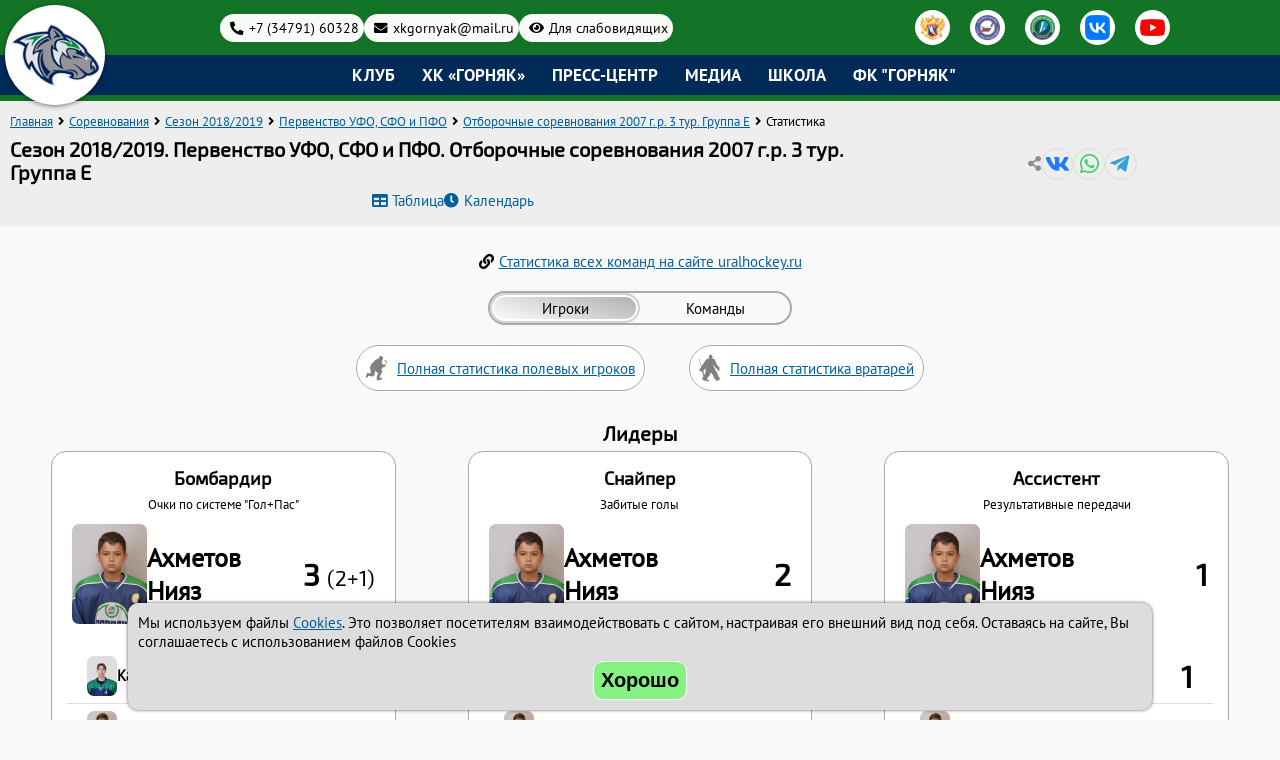

--- FILE ---
content_type: text/html; charset=UTF-8
request_url: https://scgornyak.ru/sport/statistics/7
body_size: 9902
content:
<!DOCTYPE HTML>
<html>
<head>
<meta charset="UTF-8">
<meta name='viewport' content='width=device-width,initial-scale=1'/>
<meta content='true' name='HandheldFriendly'/>
<meta content='width' name='MobileOptimized'/>
<meta name='description' content='Лидеры по статистике в турнире Отборочные соревнования 2007 г.р. 3 тур. Группа E 2018/2019. Первенство УФО, СФО и ПФО. Базовые и расширенные показатели' />
<title>Статистика Отборочные соревнования 2007 г.р. 3 тур. Группа E 2018/2019. Первенство УФО, СФО и ПФО - Спортивный клуб &quot;Горняк&quot; Учалы</title>

<link rel="stylesheet" type="text/css" href="/sport/static/select2/css/select2.min.css">
<link rel='stylesheet' type='text/css' href='/sport/static/datetimepicker/jquery.datetimepicker.css'>
<link rel='stylesheet' type='text/css' href='/sport/css/crossover.css?version=1769295306'>
<link rel='stylesheet' type='text/css' href='/sport/css/style.css?version=1769295306'>
<link rel='stylesheet' type='text/css' href='/css/style.css?version=1769295306'>

<script src='/js/main.js?version=1769295306'></script>
<script src='/sport/js/crossover.js?version=1769295306'></script>
<script src='/sport/js/sport.js?version=1769295306'></script>

<link rel="apple-touch-icon" sizes="180x180" href="/apple-touch-icon.png">
<link rel="icon" type="image/png" sizes="32x32" href="/favicon-32x32.png">
<link rel="icon" type="image/png" sizes="16x16" href="/favicon-16x16.png">
<link rel="manifest" href="/site.webmanifest">
<link rel="mask-icon" href="/safari-pinned-tab.svg" color="#5bbad5">
<meta name="msapplication-TileColor" content="#ffffff">
<meta name="theme-color" content="#ffffff">

<script src='/sport/static/jquery/jquery.min.js'></script>

<script src="/sport/static/select2/js/select2.full.min.js"></script>
<script src="/sport/static/select2/js/i18n/ru.js"></script>

<script src='/sport/static/tablesorter/js/jquery.tablesorter.min.js'></script>
<script src='/sport/static/tablesorter/js/jquery.tablesorter.widgets.min.js'></script>
<script>
function sorter_init(options)
	{
		let tableSorting = $('table.tablesorter:not(.pager)');
		tableSorting.tablesorter(options);
		tableSorting.on('sortEnd', function(e, table){
			table.classList.add('table-is-sorted');
		});
	}
let sorter_options={
	emptyTo:'minValue',
  SortInitialOrder:'desc',
	widgets : ['columns'],
	widgetOptions : {
	 columns : [ 'primary-sort','secondary-sort','tertiary-sort']
	}
};
window.addEventListener('load',function(){
	sorter_init(sorter_options);
});
</script>
<script>
	window.addEventListener('load',function(){
		let tmp_date=new Date();
		tmp_date.setFullYear(tmp_date.getFullYear()+1);
		let lv_inputs=document.querySelectorAll('input[type="radio"][name^="low_vision"]');
		for (let input of lv_inputs)
			{
			input.addEventListener('click',function(){
				if (this.checked)
					{
					document.cookie='low_vision['+this.name+']'+'='+this.value+'; path=/; expires='+tmp_date;
					}
			})
			}
		let btn_cookie=document.getElementById('button_cookie');
		let cookie_div=document.getElementById('div_cookie');
		if (btn_cookie && cookie_div && cookie_div.getAttribute('hidden')===null)
			{
			btn_cookie.addEventListener('click',function(){
					cookie_div.setAttribute('hidden','');
					document.cookie='cookie_accept=1; path=/; expires='+tmp_date;
				});
			}
		document.querySelector('.low-vision-reset').addEventListener('click',function(){
			document.getElementById('low_vision_gamma_0').checked=true;
			document.getElementById('low_vision_fontsize_1').checked=true;
			document.getElementById('low_vision_interval_1').checked=true;
			document.getElementById('low_vision_serif_0').checked=true;
			document.getElementById('low_vision_images_0').checked=true;
			document.cookie='low_vision[low_vision_gamma]=0; path=/; expires='+tmp_date;
			document.cookie='low_vision[low_vision_fontsize]=1; path=/; expires='+tmp_date;
			document.cookie='low_vision[low_vision_interval]=1; path=/; expires='+tmp_date;
			document.cookie='low_vision[low_vision_serif]=0; path=/; expires='+tmp_date;
			document.cookie='low_vision[low_vision_images]=0; path=/; expires='+tmp_date;
		});
		});
	function lv_apply_cooks(name)
		{
		if (!document.cookie) return;
		let found='';
		if (found=decodeURIComponent(document.cookie).match(new RegExp('low_vision\\['+name+'\\]=([0-9]{1})','')))
			{
			let lv_elem=document.querySelector('input[name=\"'+name+'\"][value=\"'+found[1]+'\"]');
			if (lv_elem) lv_elem.checked=true;
			}
		}
	</script>
</head>

<body class='inner sportstatistics' id='hockey_main'>

<input type='checkbox' id='service_menu' hidden>

<input type='radio' name='low_vision_gamma' value='0' id='low_vision_gamma_0' hidden>
<input type='radio' name='low_vision_gamma' value='1' id='low_vision_gamma_1' hidden>
<input type='radio' name='low_vision_gamma' value='2' id='low_vision_gamma_2' hidden>
<input type='radio' name='low_vision_gamma' value='3' id='low_vision_gamma_3' hidden>
<input type='radio' name='low_vision_gamma' value='4' id='low_vision_gamma_4' hidden>

<input type='radio' name='low_vision_fontsize' value='1' id='low_vision_fontsize_1' hidden>
<input type='radio' name='low_vision_fontsize' value='2' id='low_vision_fontsize_2' hidden>
<input type='radio' name='low_vision_fontsize' value='3' id='low_vision_fontsize_3' hidden>

<input type='radio' name='low_vision_interval' value='1' id='low_vision_interval_1' hidden>
<input type='radio' name='low_vision_interval' value='2' id='low_vision_interval_2' hidden>
<input type='radio' name='low_vision_interval' value='3' id='low_vision_interval_3' hidden>

<input type='radio' name='low_vision_serif' value='0' id='low_vision_serif_0' hidden>
<input type='radio' name='low_vision_serif' value='1' id='low_vision_serif_1' hidden>

<input type='radio' name='low_vision_images' value='0' id='low_vision_images_0' hidden>
<input type='radio' name='low_vision_images' value='1' id='low_vision_images_1' hidden>

<script>
lv_apply_cooks('low_vision_gamma');
lv_apply_cooks('low_vision_fontsize');
lv_apply_cooks('low_vision_interval');
lv_apply_cooks('low_vision_serif');
lv_apply_cooks('low_vision_images');
</script>
<div class='low-vision-menu' id='low_vision_menu'>
	<label for='service_menu' class='icon close'></label>
	<div class='low-vision-group switch-off'>
		<span class='low-vision-reset'>Обычная версия</span>
	</div>
	<div class='low-vision-group gamma'>
		<span class='low-vision-group-header'>Цветовая гамма</span>
		<div class='low-vision-group-labels'>
			<label for='low_vision_gamma_0' class='icon' title='СТАНДАРТНАЯ'></label>
			<label for='low_vision_gamma_1' title='КОНТРАСТНАЯ БЕЛАЯ'>A</label>
			<label for='low_vision_gamma_2' title='КОНТРАСТНАЯ ЧЁРНАЯ'>A</label>
			<label for='low_vision_gamma_3' title='КОРИЧНЕВО-ЗЕЛЁНАЯ'>A</label>
			<label for='low_vision_gamma_4' title='ХРОМАТИЧЕСКАЯ СИНЯЯ'>A</label>
		</div>
	</div>
	<div class='low-vision-group fontsize'>
		<span class='low-vision-group-header'>Размер шрифта</span>
		<div class='low-vision-group-labels'>
			<label for='low_vision_fontsize_1'>Aa</label>
			<label for='low_vision_fontsize_2'>Aa</label>
			<label for='low_vision_fontsize_3'>Aa</label>
		</div>
	</div>
	<div class='low-vision-group interval'>
		<span class='low-vision-group-header'>Расстояние между буквами</span>
		<div class='low-vision-group-labels'>
			<label for='low_vision_interval_1'>АаБ</label>
			<label for='low_vision_interval_2'>АаБ</label>
			<label for='low_vision_interval_3'>АаБ</label>
		</div>
	</div>
	<div class='low-vision-group serif'>
		<span class='low-vision-group-header'>Вид шрифта</span>
		<div class='low-vision-group-labels'>
			<label for='low_vision_serif_0'>Без засечек</label>
			<label for='low_vision_serif_1'>С засечками</label>
		</div>
	</div>
	<div class='low-vision-group images'>
		<span class='low-vision-group-header'>Изображения</span>
		<div class='low-vision-group-labels'>
			<label for='low_vision_images_0' class='icon'>Вкл</label>
			<label for='low_vision_images_1' class='icon'>Откл</label>
		</div>
	</div>
</div>
<header id='page_head'>
<div class='h1'>Спортивный клуб "Горняк"</div>
	<input type='checkbox' id='menu-checker' hidden>
	<div class='menu-button'>
		<label for='menu-checker' class='icon btn-menu'></label>
		<label for='menu-checker' class='icon btn-close'></label>
	</div>
	<div class='logo'>
		<a href='/'><img src='/images/logo.png' width='110' height='110' alt='Горняк'></a>
	</div>
	<div class='nav-wrapper'>
		<div class='header-links icon'>
			<div class='wrapped-items'>
				<a class='link-wrapped phone' href='tel:+73422422432'>+7 (34791) 60328</a>
				<a class='link-wrapped email' href='mailto:xkgornyak@mail.ru'>xkgornyak@mail.ru</a>
				<label for='service_menu' class='link-wrapped eye'>Для слабовидящих</label>
			</div>
			<span class='link-images'>
				<a href='https://www.fhr.ru' target='_blank' rel='noopener' title='Федерация хоккея России'><img src='/images/links/fhr.png' width='25' height='25'></a>
				<a href='https://uralhockey.ru' target='_blank' rel='noopener' title='Филиал ФХР в Екатеринбурге'><img src='/images/links/mkc.png' width='25' height='25'></a>
				<a href='http://hockeyrb.ru/' target='_blank' rel='noopener' title='Федерация хоккея Республики Башкортостан'><img src='/images/links/fhbashkiria.png' width='25' height='25'></a>
				<a href='https://vk.com/sport_klub_gornyak' target='_blank' rel='noopener' title='Наша группа в VK'><img src='/images/links/vk.png' width='25' height='25'></a>
				<a href='https://www.youtube.com/fcgornyak' target='_blank' rel='noopener' title='Канал на YouTube'><img src='/images/links/youtube.png' width='25' height='17'></a>
			</span>
		</div>
		<nav class='header-menu'>
			<div class='desktop-hidden'><a href='/'>Главная</a></div>

		<div class='expandable'>
			<input type='checkbox' id='menu_81' class='submenu-expander' hidden>
			<label for='menu_81'><a href='/'>Клуб</a></label>
			<ul>
			<li><a href='/sport/article/officialinformation'>Официальная информация</a></li><li><a href='/sport/article/basicinformation'>Основные сведения</a></li><li><a href='/sport/article/conditionsadmission'>Условия приема</a></li><li><a href='/sport/article/clubdoc'>Документы</a></li><li><a href='/sport/article/anti-terror'>Антитеррор</a></li><li><a href='/sport/article/rules'>Правила поведения. Безопасность.</a></li><li><a href='/sport/article/services'>Услуги</a></li><li><a href='/sport/staff/2'>Тренерский состав</a></li></ul>
		</div>
		
		<div class='expandable'>
			<input type='checkbox' id='menu_126' class='submenu-expander' hidden>
			<label for='menu_126'>ХК &laquo;Горняк&raquo;</label>
			<ul>
			<li><a href='/sport/staff/3'>Тренерский состав</a></li><li><a href='/sport/article/sportstraining'>Спортивная подготовка</a></li><li><a href='/sport/team/7'>ХК Горняк 2008</a></li><li><a href='/sport/team/9'>ХК Горняк 2010</a></li><li><a href='/sport/team/157'>ХК Горняк 2012</a></li><li><a href='/sport/team/179'>ХК Горняк 2013</a></li><li><a href='/sport/team/199'>ХК Горняк 2014</a></li><li><a href='/sport/team/242'>ХК Горняк 2016</a></li></ul>
		</div>
		
		<div class='expandable'>
			<input type='checkbox' id='menu_88' class='submenu-expander' hidden>
			<label for='menu_88'><a href='/sport/list/'>Пресс-центр</a></label>
			<ul>
			<li><a href='/sport/list/49'>Новости ХК Горняк</a></li><li><a href='/sport/list/70'>Новости ФК Горняк</a></li><li><a href='/sport/list/48'>Новости Ледовой арены</a></li><li><a href='/sport/list/51'>Официально</a></li><li><a href='/sport/list/50'>Интервью</a></li><li><a href='/sport/article/news-20200728'>Аккредитация</a></li></ul>
		</div>
		
		<div class='expandable'>
			<input type='checkbox' id='menu_98' class='submenu-expander' hidden>
			<label for='menu_98'>Медиа</label>
			<ul>
			<li><a href='/sport/albums'>Фотогалерея</a></li><li><a href='/sport/videos'>Видеогалерея</a></li></ul>
		</div>
		
		<div class='expandable'>
			<input type='checkbox' id='menu_109' class='submenu-expander' hidden>
			<label for='menu_109'>Школа</label>
			<ul>
			<li><a href='/sport/staff/3'>Хоккей</a></li><li><a href='/sport/staff/6'>Футбол</a></li></ul>
		</div>
		
		<div class='expandable'>
			<input type='checkbox' id='menu_163' class='submenu-expander' hidden>
			<label for='menu_163'>ФК &quot;Горняк&quot;</label>
			<ul>
			<li><a href='https://ffrb.nagradion.ru/tournament35069/team/318114/players'>Состав команды ФК &quot;Горняк&quot;</a></li></ul>
		</div>
				</nav>
	</div>
</header>
<div class='main'>


<div class='page_header'>
	<div class='page-header-nav left'>
		<div class='breadcrumbs'>
			<ul class='icon'>
				<li><a href='/'>Главная</a></li>
				<li><a href='/sport/competitions'>Соревнования</a></li>
				
				<li><a href='/sport/competitions?season_id='>Сезон 2018/2019</a></li>
				
						<li><a href='/sport/competitions/2'>Первенство УФО, СФО и ПФО</a></li>
						<li><a href='/sport/competitions/2/7'>Отборочные соревнования 2007 г.р. 3 тур. Группа E</a></li>
						<li id='current_crumb'>Статистика</li>
					
			</ul>
		</div>
		<h1>Сезон 2018/2019. Первенство УФО, СФО и ПФО. Отборочные соревнования 2007 г.р. 3 тур. Группа E</h1>
		
			<div class='gt-links'>
				<a href='/sport/competitions/2/7' class='gt-link-table icon'>Таблица</a>
				<a href='/sport/calendar/7' class='gt-link-cal icon'>Календарь</a>
			</div>
	</div>
	
		<div class='page-header-nav article-share-content' title='Поделиться'>
			<a href='#' class='icon vk' target='_blank' rel='noopener'></a>
			<a href='#' class='icon whatsapp' target='_blank' rel='noopener'></a>
			<a href='#' class='icon telegram' target='_blank' rel='noopener'></a>
		</div>
		
</div>
<div class='content'>
	<p class='center ext-link'><a href='https://uralhockey.ru/sport/statistics/524' target='_blank' rel='nofollow'>Статистика всех команд на сайте uralhockey.ru</a></p>
	<input type='radio' class='tab_switcher1' name='stat_switcher' id='stat_tab_switcher1' hidden checked>
	<input type='radio' class='tab_switcher2' name='stat_switcher' id='stat_tab_switcher2' hidden>
	
		<div class='tabs-choise-wrapper'>
			<div class='tabs_choise' style='--tabs-count:2;'>
				<span class='switch_lighter'></span>
				<label for='stat_tab_switcher1'><span class='switch_header'>Игроки</span></label>
				<label for='stat_tab_switcher2'><span class='switch_header'>Команды</span></label>
			</div>
		</div>
		
	<div class='switch-tabs switch-tab1 stat'>
	<p class='center'><a class='stat-link skater' href='/sport/statistics/7?skater_stat=1'>Полная статистика полевых игроков</a> <a class='stat-link keeper' href='/sport/statistics/7?gk_stat=1'>Полная статистика вратарей</a></p>
			<div class='leaders-wrapper'>
			<h2>Лидеры</h2>
			
		<div class='leaders-block'>
			<h3>Бомбардир</h3>
			<small>Очки по системе "Гол+Пас"</small>
			
			<div class='leader player'>
				<span class='player-image' style='background-image:url(/sport/images/players/a7160e3aef7da5e7aff7832332334bcf.jpg);'><a href='/sport/players/1296'></a></span>
				<span class='player-name'><a href='/sport/players/1296'>Ахметов Нияз</a>
				</span>
				<span class='player-points'>3 <small>(2+1)</small></span>
			</div>
			<div class='leader player'>
				<span class='player-image' style='background-image:url(/sport/images/players/1301_f68a79bf63580f96963ac1858318f51c.jpg);'><a href='/sport/players/1301'></a></span>
				<span class='player-name'><a href='/sport/players/1301'>Кашкаров Роман</a>
				</span>
				<span class='player-points'>2 <small>(1+1)</small></span>
			</div>
			<div class='leader player'>
				<span class='player-image' style='background-image:url(/sport/images/players/ebff652e39918765001af85b1a62bdfb.jpg);'><a href='/sport/players/799'></a></span>
				<span class='player-name'><a href='/sport/players/799'>Файзуллин Вильдан</a>
				</span>
				<span class='player-points'>2 <small>(1+1)</small></span>
			</div>
			<div class='leader player'>
				<span class='player-image' style='background-image:url(/sport/images/players/1283_300413d41541b1d604f3c4bcee690ef2.jpg);'><a href='/sport/players/1283'></a></span>
				<span class='player-name'><a href='/sport/players/1283'>Султанмуратов Тимур</a>
				</span>
				<span class='player-points'>1 <small>(1+0)</small></span>
			</div>
			<div class='leader player'>
				<span class='player-image' style='background-image:url(/sport/images/players/1030_5ecc84d9c4fdda437867e7f92cef9dfd.jpg);'><a href='/sport/players/1030'></a></span>
				<span class='player-name'><a href='/sport/players/1030'>Валовитый Александр</a>
				</span>
				<span class='player-points'>1 <small>(1+0)</small></span>
			</div>
		</div>
		<div class='leaders-block'>
			<h3>Снайпер</h3>
			<small>Забитые голы</small>
			
			<div class='leader player'>
				<span class='player-image' style='background-image:url(/sport/images/players/a7160e3aef7da5e7aff7832332334bcf.jpg);'><a href='/sport/players/1296'></a></span>
				<span class='player-name'><a href='/sport/players/1296'>Ахметов Нияз</a>
				</span>
				<span class='player-points'>2</span>
			</div>
			<div class='leader player'>
				<span class='player-image' style='background-image:url(/sport/images/players/1301_f68a79bf63580f96963ac1858318f51c.jpg);'><a href='/sport/players/1301'></a></span>
				<span class='player-name'><a href='/sport/players/1301'>Кашкаров Роман</a>
				</span>
				<span class='player-points'>1</span>
			</div>
			<div class='leader player'>
				<span class='player-image' style='background-image:url(/sport/images/players/ebff652e39918765001af85b1a62bdfb.jpg);'><a href='/sport/players/799'></a></span>
				<span class='player-name'><a href='/sport/players/799'>Файзуллин Вильдан</a>
				</span>
				<span class='player-points'>1</span>
			</div>
			<div class='leader player'>
				<span class='player-image' style='background-image:url(/sport/images/players/1030_5ecc84d9c4fdda437867e7f92cef9dfd.jpg);'><a href='/sport/players/1030'></a></span>
				<span class='player-name'><a href='/sport/players/1030'>Валовитый Александр</a>
				</span>
				<span class='player-points'>1</span>
			</div>
			<div class='leader player'>
				<span class='player-image' style='background-image:url(/sport/images/players/1283_300413d41541b1d604f3c4bcee690ef2.jpg);'><a href='/sport/players/1283'></a></span>
				<span class='player-name'><a href='/sport/players/1283'>Султанмуратов Тимур</a>
				</span>
				<span class='player-points'>1</span>
			</div>
		</div>
		<div class='leaders-block'>
			<h3>Ассистент</h3>
			<small>Результативные передачи</small>
			
			<div class='leader player'>
				<span class='player-image' style='background-image:url(/sport/images/players/a7160e3aef7da5e7aff7832332334bcf.jpg);'><a href='/sport/players/1296'></a></span>
				<span class='player-name'><a href='/sport/players/1296'>Ахметов Нияз</a>
				</span>
				<span class='player-points'>1</span>
			</div>
			<div class='leader player'>
				<span class='player-image' style='background-image:url(/sport/images/players/1301_f68a79bf63580f96963ac1858318f51c.jpg);'><a href='/sport/players/1301'></a></span>
				<span class='player-name'><a href='/sport/players/1301'>Кашкаров Роман</a>
				</span>
				<span class='player-points'>1</span>
			</div>
			<div class='leader player'>
				<span class='player-image' style='background-image:url(/sport/images/players/ebff652e39918765001af85b1a62bdfb.jpg);'><a href='/sport/players/799'></a></span>
				<span class='player-name'><a href='/sport/players/799'>Файзуллин Вильдан</a>
				</span>
				<span class='player-points'>1</span>
			</div>
			<div class='leader player'>
				<span class='player-image no-image' style='background-image:url(/sport/images/skater.jpg);'><a href='/sport/players/549'></a></span>
				<span class='player-name'><a href='/sport/players/549'>Гайниахметов Эрик</a>
				</span>
				<span class='player-points'>1</span>
			</div>
			<div class='leader player'>
				<span class='player-image' style='background-image:url(/sport/images/players/376_b274370a255a236e676e6e626a4fcd83.jpg);'><a href='/sport/players/376'></a></span>
				<span class='player-name'><a href='/sport/players/376'>Хамитов Данил</a>
				</span>
				<span class='player-points'>1</span>
			</div>
		</div>
		<div class='leaders-block'>
			<h3>Бомбардир-защитник</h3>
			<small>Очки по системе "Гол+Пас" среди защитников</small>
			
			<div class='leader player'>
				<span class='player-image' style='background-image:url(/sport/images/players/1301_f68a79bf63580f96963ac1858318f51c.jpg);'><a href='/sport/players/1301'></a></span>
				<span class='player-name'><a href='/sport/players/1301'>Кашкаров Роман</a>
				</span>
				<span class='player-points'>2 <small>(1+1)</small></span>
			</div>
			<div class='leader player'>
				<span class='player-image' style='background-image:url(/sport/images/players/376_b274370a255a236e676e6e626a4fcd83.jpg);'><a href='/sport/players/376'></a></span>
				<span class='player-name'><a href='/sport/players/376'>Хамитов Данил</a>
				</span>
				<span class='player-points'>1 <small>(0+1)</small></span>
			</div>
			<div class='leader player'>
				<span class='player-image' style='background-image:url(/sport/images/players/612dc306b78afe851452a46fd3c61552.jpg);'><a href='/sport/players/1305'></a></span>
				<span class='player-name'><a href='/sport/players/1305'>Якшимбетов Малик</a>
				</span>
				<span class='player-points'>1 <small>(0+1)</small></span>
			</div>
			<div class='leader player'>
				<span class='player-image' style='background-image:url(/sport/images/players/4f90c72c79d6b08258fae56d76e8955a.jpg);'><a href='/sport/players/800'></a></span>
				<span class='player-name'><a href='/sport/players/800'>Шейкин Богдан</a>
				</span>
				<span class='player-points'>0 <small>(0+0)</small></span>
			</div>
			<div class='leader player'>
				<span class='player-image' style='background-image:url(/sport/images/players/1302_4a64385780e991782ca3218248eb7b59.jpg);'><a href='/sport/players/1302'></a></span>
				<span class='player-name'><a href='/sport/players/1302'>Нигматуллин Юлай</a>
				</span>
				<span class='player-points'>0 <small>(0+0)</small></span>
			</div>
		</div>
		<div class='leaders-block'>
			<h3>Полезность "+/-"</h3>
			<small>Был на площадке, когда команда забивала в равенстве/меньшинстве или пропускала в равенстве/большинстве</small>
			
			<div class='leader player'>
				<span class='player-image' style='background-image:url(/sport/images/players/1283_300413d41541b1d604f3c4bcee690ef2.jpg);'><a href='/sport/players/1283'></a></span>
				<span class='player-name'><a href='/sport/players/1283'>Султанмуратов Тимур</a>
				</span>
				<span class='player-points'>1 <small>(+0 -0)</small></span>
			</div>
			<div class='leader player'>
				<span class='player-image' style='background-image:url(/sport/images/players/1301_f68a79bf63580f96963ac1858318f51c.jpg);'><a href='/sport/players/1301'></a></span>
				<span class='player-name'><a href='/sport/players/1301'>Кашкаров Роман</a>
				</span>
				<span class='player-points'>0 <small>(+0 -0)</small></span>
			</div>
			<div class='leader player'>
				<span class='player-image' style='background-image:url(/sport/images/players/ebff652e39918765001af85b1a62bdfb.jpg);'><a href='/sport/players/799'></a></span>
				<span class='player-name'><a href='/sport/players/799'>Файзуллин Вильдан</a>
				</span>
				<span class='player-points'>0 <small>(+0 -0)</small></span>
			</div>
			<div class='leader player'>
				<span class='player-image no-image' style='background-image:url(/sport/images/skater.jpg);'><a href='/sport/players/1300'></a></span>
				<span class='player-name'><a href='/sport/players/1300'>Габдинов Ринат</a>
				</span>
				<span class='player-points'>0 <small>(+0 -0)</small></span>
			</div>
			<div class='leader player'>
				<span class='player-image' style='background-image:url(/sport/images/players/1299_5cf6dc37b1de61e976d8733a0a374841.jpg);'><a href='/sport/players/1299'></a></span>
				<span class='player-name'><a href='/sport/players/1299'>Галимов Арсен</a>
				</span>
				<span class='player-points'>0 <small>(+0 -0)</small></span>
			</div>
		</div>
		<div class='leaders-block'>
			<h3>Победные голы</h3>
			<small>Победным считается гол, который не смог отыграть соперник</small>
			
			<div class='leader player'>
				<span class='player-image' style='background-image:url(/sport/images/players/1283_300413d41541b1d604f3c4bcee690ef2.jpg);'><a href='/sport/players/1283'></a></span>
				<span class='player-name'><a href='/sport/players/1283'>Султанмуратов Тимур</a>
				</span>
				<span class='player-points'>1</span>
			</div>
			<div class='leader player'>
				<span class='player-image' style='background-image:url(/sport/images/players/a7160e3aef7da5e7aff7832332334bcf.jpg);'><a href='/sport/players/1296'></a></span>
				<span class='player-name'><a href='/sport/players/1296'>Ахметов Нияз</a>
				</span>
				<span class='player-points'>0</span>
			</div>
			<div class='leader player'>
				<span class='player-image' style='background-image:url(/sport/images/players/1301_f68a79bf63580f96963ac1858318f51c.jpg);'><a href='/sport/players/1301'></a></span>
				<span class='player-name'><a href='/sport/players/1301'>Кашкаров Роман</a>
				</span>
				<span class='player-points'>0</span>
			</div>
			<div class='leader player'>
				<span class='player-image' style='background-image:url(/sport/images/players/ebff652e39918765001af85b1a62bdfb.jpg);'><a href='/sport/players/799'></a></span>
				<span class='player-name'><a href='/sport/players/799'>Файзуллин Вильдан</a>
				</span>
				<span class='player-points'>0</span>
			</div>
			<div class='leader player'>
				<span class='player-image' style='background-image:url(/sport/images/players/1030_5ecc84d9c4fdda437867e7f92cef9dfd.jpg);'><a href='/sport/players/1030'></a></span>
				<span class='player-name'><a href='/sport/players/1030'>Валовитый Александр</a>
				</span>
				<span class='player-points'>0</span>
			</div>
		</div>
		<div class='leaders-block'>
			<h3>Выводит команду вперёд</h3>
			<small>Забивает при равном счёте, выводя команду вперёд</small>
			
			<div class='leader player'>
				<span class='player-image' style='background-image:url(/sport/images/players/a7160e3aef7da5e7aff7832332334bcf.jpg);'><a href='/sport/players/1296'></a></span>
				<span class='player-name'><a href='/sport/players/1296'>Ахметов Нияз</a>
				</span>
				<span class='player-points'>1</span>
			</div>
			<div class='leader player'>
				<span class='player-image' style='background-image:url(/sport/images/players/ebff652e39918765001af85b1a62bdfb.jpg);'><a href='/sport/players/799'></a></span>
				<span class='player-name'><a href='/sport/players/799'>Файзуллин Вильдан</a>
				</span>
				<span class='player-points'>1</span>
			</div>
			<div class='leader player'>
				<span class='player-image' style='background-image:url(/sport/images/players/1030_5ecc84d9c4fdda437867e7f92cef9dfd.jpg);'><a href='/sport/players/1030'></a></span>
				<span class='player-name'><a href='/sport/players/1030'>Валовитый Александр</a>
				</span>
				<span class='player-points'>1</span>
			</div>
			<div class='leader player'>
				<span class='player-image' style='background-image:url(/sport/images/players/1283_300413d41541b1d604f3c4bcee690ef2.jpg);'><a href='/sport/players/1283'></a></span>
				<span class='player-name'><a href='/sport/players/1283'>Султанмуратов Тимур</a>
				</span>
				<span class='player-points'>1</span>
			</div>
			<div class='leader player'>
				<span class='player-image' style='background-image:url(/sport/images/players/1301_f68a79bf63580f96963ac1858318f51c.jpg);'><a href='/sport/players/1301'></a></span>
				<span class='player-name'><a href='/sport/players/1301'>Кашкаров Роман</a>
				</span>
				<span class='player-points'>0</span>
			</div>
		</div>
		<div class='leaders-block'>
			<h3>Забивает первым</h3>
			<small>Игрок, открывающий счёт в матче</small>
			
			<div class='leader player'>
				<span class='player-image' style='background-image:url(/sport/images/players/1030_5ecc84d9c4fdda437867e7f92cef9dfd.jpg);'><a href='/sport/players/1030'></a></span>
				<span class='player-name'><a href='/sport/players/1030'>Валовитый Александр</a>
				</span>
				<span class='player-points'>1</span>
			</div>
			<div class='leader player'>
				<span class='player-image' style='background-image:url(/sport/images/players/1283_300413d41541b1d604f3c4bcee690ef2.jpg);'><a href='/sport/players/1283'></a></span>
				<span class='player-name'><a href='/sport/players/1283'>Султанмуратов Тимур</a>
				</span>
				<span class='player-points'>1</span>
			</div>
			<div class='leader player'>
				<span class='player-image' style='background-image:url(/sport/images/players/a7160e3aef7da5e7aff7832332334bcf.jpg);'><a href='/sport/players/1296'></a></span>
				<span class='player-name'><a href='/sport/players/1296'>Ахметов Нияз</a>
				</span>
				<span class='player-points'>0</span>
			</div>
			<div class='leader player'>
				<span class='player-image' style='background-image:url(/sport/images/players/1301_f68a79bf63580f96963ac1858318f51c.jpg);'><a href='/sport/players/1301'></a></span>
				<span class='player-name'><a href='/sport/players/1301'>Кашкаров Роман</a>
				</span>
				<span class='player-points'>0</span>
			</div>
			<div class='leader player'>
				<span class='player-image' style='background-image:url(/sport/images/players/ebff652e39918765001af85b1a62bdfb.jpg);'><a href='/sport/players/799'></a></span>
				<span class='player-name'><a href='/sport/players/799'>Файзуллин Вильдан</a>
				</span>
				<span class='player-points'>0</span>
			</div>
		</div>
		<div class='leaders-block'>
			<h3>Сравнивает счёт</h3>
			<small>Игрок, сравнявший счёт в матче</small>
			
			<div class='leader player'>
				<span class='player-image' style='background-image:url(/sport/images/players/1301_f68a79bf63580f96963ac1858318f51c.jpg);'><a href='/sport/players/1301'></a></span>
				<span class='player-name'><a href='/sport/players/1301'>Кашкаров Роман</a>
				</span>
				<span class='player-points'>1</span>
			</div>
			<div class='leader player'>
				<span class='player-image' style='background-image:url(/sport/images/players/a7160e3aef7da5e7aff7832332334bcf.jpg);'><a href='/sport/players/1296'></a></span>
				<span class='player-name'><a href='/sport/players/1296'>Ахметов Нияз</a>
				</span>
				<span class='player-points'>0</span>
			</div>
			<div class='leader player'>
				<span class='player-image' style='background-image:url(/sport/images/players/ebff652e39918765001af85b1a62bdfb.jpg);'><a href='/sport/players/799'></a></span>
				<span class='player-name'><a href='/sport/players/799'>Файзуллин Вильдан</a>
				</span>
				<span class='player-points'>0</span>
			</div>
			<div class='leader player'>
				<span class='player-image' style='background-image:url(/sport/images/players/1030_5ecc84d9c4fdda437867e7f92cef9dfd.jpg);'><a href='/sport/players/1030'></a></span>
				<span class='player-name'><a href='/sport/players/1030'>Валовитый Александр</a>
				</span>
				<span class='player-points'>0</span>
			</div>
			<div class='leader player'>
				<span class='player-image no-image' style='background-image:url(/sport/images/skater.jpg);'><a href='/sport/players/549'></a></span>
				<span class='player-name'><a href='/sport/players/549'>Гайниахметов Эрик</a>
				</span>
				<span class='player-points'>0</span>
			</div>
		</div>
		<div class='leaders-block'>
			<h3>Вратарь. % отражённых бросков</h3>
			<small></small>
			
			<div class='leader player'>
				<span class='player-image' style='background-image:url(/sport/images/players/ed423a988e3dcc44dbd2420ff63f3561.jpg);'><a href='/sport/players/796'></a></span>
				<span class='player-name'><a href='/sport/players/796'>Анискин Кирилл</a>
				</span>
				<span class='player-points'>89.888</span>
			</div>
			<div class='leader player'>
				<span class='player-image no-image' style='background-image:url(/sport/images/keeper.jpg);'><a href='/sport/players/1303'></a></span>
				<span class='player-name'><a href='/sport/players/1303'>Сараев Демид</a>
				</span>
				<span class='player-points'>76.923</span>
			</div>
		</div>
		<div class='leaders-block'>
			<h3>Вратарь. Игры на "0"</h3>
			<small>Вратарь, не пропустивший ни одного гола за матч, не заменённый на другого вратаря</small>
			
			<div class='leader player'>
				<span class='player-image' style='background-image:url(/sport/images/players/ed423a988e3dcc44dbd2420ff63f3561.jpg);'><a href='/sport/players/796'></a></span>
				<span class='player-name'><a href='/sport/players/796'>Анискин Кирилл</a>
				</span>
				<span class='player-points'>1</span>
			</div>
			<div class='leader player'>
				<span class='player-image no-image' style='background-image:url(/sport/images/keeper.jpg);'><a href='/sport/players/1303'></a></span>
				<span class='player-name'><a href='/sport/players/1303'>Сараев Демид</a>
				</span>
				<span class='player-points'>0</span>
			</div>
		</div></div><p class='center'><a class='stat-link skater' href='/sport/statistics/7?skater_stat=1'>Полная статистика полевых игроков</a> <a class='stat-link keeper' href='/sport/statistics/7?gk_stat=1'>Полная статистика вратарей</a></p>
			
	</div>
	
		<div class='switch-tabs switch-tab2 stat'>
		
			<div class='group-item'>
			<h2>Командная статистика за все игры</h2>
			<p>Для сортировки по нескольким критериям, удерживайте нажатой клавишу Shift и щелкайте по заголовкам нужных столбцов</p>
			<p>Обозначения расшифровываются при наведении мышкой. Также расшифровку можно посмотреть под таблицей, щелкнув на "Глоссарий"</p>
			<table class='gt-table tablesorter' id='table--'>
				<thead>
					<tr>
						<th class='sticky'>Команда</th>
						<th title='Сыграно матчей' class='fields'>И</th><th title='Забитые голы' class='fields'>Заб</th><th title='Пропущенные голы' class='fields'>Проп</th><th title='Разница забитых и пропущенных' class='fields'>+/-</th><th title='Набранные очки' class='fields'>О</th><th title='Процент набранных очков' class='fields'>%</th><th title='Голы в большинстве' class='fields'>ГБол</th><th title='Голы в меньшинстве' class='fields'>ГМен</th><th title='Голы в равных составах' class='fields'>ГРав</th><th title='Игры без забитых голов' class='fields'>ИБЗ</th><th title='Игры без пропущенных голов' class='fields'>ИБП</th><th title='Штрафные минуты' class='fields'>ШМ</th><th title='Штрафные минуты соперников' class='fields'>ШМсп</th><th title='Броски в створ ворот' class='fields'>БР</th><th title='Реализация бросков в створ ворот' class='fields'>БР%</th><th title='Броски соперников в створ ворот' class='fields'>БРсп</th><th title='Реализация соперниками бросков в створ ворот' class='fields'>БР%сп</th><th title='Голов забито в 1 периоде' class='fields'>ГЗп1</th><th title='Голов пропущено в 1 периоде' class='fields'>ГПп1</th><th title='Голов забито во 2 периоде' class='fields'>ГЗп2</th><th title='Голов пропущено во 2 периоде' class='fields'>ГПп2</th><th title='Голов забито в 3 периоде' class='fields'>ГЗп3</th><th title='Голов пропущено в 3 периоде' class='fields'>ГПп3</th><th title='Победа команды, забившей первый гол и не позволившей сопернику ни разу за матч сравнять счет' class='fields'>Потк</th><th title='Волевая победа (уступая в счете по ходу матча)' class='fields'>ВОЛ</th><th title='Крупные победы (с разницей 4 и более гола)' class='fields'>Вкруп</th><th title='Крупные поражения (с разницей 4 и более гола)' class='fields'>Пкруп</th><th title='Победы с разницей в 1 гол' class='fields'>Вмин</th><th title='Поражения с разницей в 1 гол' class='fields'>Пмин</th><th title='Голы с характером (команда, сравнявшая счет в течение последних 3 минут основного времени)' class='fields'>Гхар</th><th title='Голы на последней минуте основного времени (кроме голов в пустые ворота)' class='fields'>Г60мин</th>
					</tr>
				</thead>
				<tbody>
				<tr>
							<td class='gt-cell-team sticky' data-text='Автомобилист 2007 Екатеринбург'>
								<a href='/sport/team/54/2'>
									<span class='gt-team-image'><img src='/sport/images/clubs/43_7c8dd55d52c499819038677f7a34b869.jpg'></span>
										<span class='gt-team-namecity'>
										<span class='gt-team-name'>Автомобилист 2007</span>
										<span class='gt-team-city'>Екатеринбург</span>
									</span>
								</a>
							</td>
							<td class='fields' title='Сыграно матчей'>3</td><td class='fields' title='Забитые голы'>8</td><td class='fields' title='Пропущенные голы'>16</td><td class='fields' title='Разница забитых и пропущенных'>-8</td><td class='fields' title='Набранные очки'>3</td><td class='fields' title='Процент набранных очков'>33.333</td><td class='fields' title='Голы в большинстве'>2</td><td class='fields' title='Голы в меньшинстве'>0</td><td class='fields' title='Голы в равных составах'>6</td><td class='fields' title='Игры без забитых голов'>0</td><td class='fields' title='Игры без пропущенных голов'>0</td><td class='fields' title='Штрафные минуты'>44</td><td class='fields' title='Штрафные минуты соперников'>26</td><td class='fields' title='Броски в створ ворот'>68</td><td class='fields' title='Реализация бросков в створ ворот'>11.76</td><td class='fields' title='Броски соперников в створ ворот'>124</td><td class='fields' title='Реализация соперниками бросков в створ ворот'>12.9</td><td class='fields' title='Голов забито в 1 периоде'>3</td><td class='fields' title='Голов пропущено в 1 периоде'>8</td><td class='fields' title='Голов забито во 2 периоде'>4</td><td class='fields' title='Голов пропущено во 2 периоде'>3</td><td class='fields' title='Голов забито в 3 периоде'>1</td><td class='fields' title='Голов пропущено в 3 периоде'>5</td><td class='fields' title='Победа команды, забившей первый гол и не позволившей сопернику ни разу за матч сравнять счет'>0</td><td class='fields' title='Волевая победа (уступая в счете по ходу матча)'>1</td><td class='fields' title='Крупные победы (с разницей 4 и более гола)'>1</td><td class='fields' title='Крупные поражения (с разницей 4 и более гола)'>1</td><td class='fields' title='Победы с разницей в 1 гол'>0</td><td class='fields' title='Поражения с разницей в 1 гол'>0</td><td class='fields' title='Голы с характером (команда, сравнявшая счет в течение последних 3 минут основного времени)'>0</td><td class='fields' title='Голы на последней минуте основного времени (кроме голов в пустые ворота)'>0</td></tr><tr>
							<td class='gt-cell-team sticky' data-text='Горняк 2007 Учалы'>
								<a href='/sport/team/6/2'>
									<span class='gt-team-image'><img src='/sport/images/clubs/1_ef7f86449177a14cd7362b4dda911e09.jpg'></span>
										<span class='gt-team-namecity'>
										<span class='gt-team-name'>Горняк 2007</span>
										<span class='gt-team-city'>Учалы</span>
									</span>
								</a>
							</td>
							<td class='fields' title='Сыграно матчей'>3</td><td class='fields' title='Забитые голы'>6</td><td class='fields' title='Пропущенные голы'>12</td><td class='fields' title='Разница забитых и пропущенных'>-6</td><td class='fields' title='Набранные очки'>3</td><td class='fields' title='Процент набранных очков'>33.333</td><td class='fields' title='Голы в большинстве'>3</td><td class='fields' title='Голы в меньшинстве'>0</td><td class='fields' title='Голы в равных составах'>3</td><td class='fields' title='Игры без забитых голов'>0</td><td class='fields' title='Игры без пропущенных голов'>0</td><td class='fields' title='Штрафные минуты'>50</td><td class='fields' title='Штрафные минуты соперников'>44</td><td class='fields' title='Броски в створ ворот'>98</td><td class='fields' title='Реализация бросков в створ ворот'>6.12</td><td class='fields' title='Броски соперников в створ ворот'>102</td><td class='fields' title='Реализация соперниками бросков в створ ворот'>11.76</td><td class='fields' title='Голов забито в 1 периоде'>3</td><td class='fields' title='Голов пропущено в 1 периоде'>3</td><td class='fields' title='Голов забито во 2 периоде'>1</td><td class='fields' title='Голов пропущено во 2 периоде'>4</td><td class='fields' title='Голов забито в 3 периоде'>2</td><td class='fields' title='Голов пропущено в 3 периоде'>5</td><td class='fields' title='Победа команды, забившей первый гол и не позволившей сопернику ни разу за матч сравнять счет'>1</td><td class='fields' title='Волевая победа (уступая в счете по ходу матча)'>0</td><td class='fields' title='Крупные победы (с разницей 4 и более гола)'>0</td><td class='fields' title='Крупные поражения (с разницей 4 и более гола)'>1</td><td class='fields' title='Победы с разницей в 1 гол'>1</td><td class='fields' title='Поражения с разницей в 1 гол'>0</td><td class='fields' title='Голы с характером (команда, сравнявшая счет в течение последних 3 минут основного времени)'>0</td><td class='fields' title='Голы на последней минуте основного времени (кроме голов в пустые ворота)'>0</td></tr><tr>
							<td class='gt-cell-team sticky' data-text='Спутник 2007 Нижний Тагил'>
								<a href='/sport/team/45/2'>
									<span class='gt-team-image'><img src='/sport/images/clubs/23_19b3f7d0518259deaf6b225bd1ac6193.jpg'></span>
										<span class='gt-team-namecity'>
										<span class='gt-team-name'>Спутник 2007</span>
										<span class='gt-team-city'>Нижний Тагил</span>
									</span>
								</a>
							</td>
							<td class='fields' title='Сыграно матчей'>3</td><td class='fields' title='Забитые голы'>4</td><td class='fields' title='Пропущенные голы'>4</td><td class='fields' title='Разница забитых и пропущенных'>0</td><td class='fields' title='Набранные очки'>4</td><td class='fields' title='Процент набранных очков'>44.444</td><td class='fields' title='Голы в большинстве'>1</td><td class='fields' title='Голы в меньшинстве'>0</td><td class='fields' title='Голы в равных составах'>3</td><td class='fields' title='Игры без забитых голов'>0</td><td class='fields' title='Игры без пропущенных голов'>0</td><td class='fields' title='Штрафные минуты'>30</td><td class='fields' title='Штрафные минуты соперников'>32</td><td class='fields' title='Броски в створ ворот'>92</td><td class='fields' title='Реализация бросков в створ ворот'>4.35</td><td class='fields' title='Броски соперников в створ ворот'>99</td><td class='fields' title='Реализация соперниками бросков в створ ворот'>4.04</td><td class='fields' title='Голов забито в 1 периоде'>2</td><td class='fields' title='Голов пропущено в 1 периоде'>3</td><td class='fields' title='Голов забито во 2 периоде'>1</td><td class='fields' title='Голов пропущено во 2 периоде'>0</td><td class='fields' title='Голов забито в 3 периоде'>1</td><td class='fields' title='Голов пропущено в 3 периоде'>0</td><td class='fields' title='Победа команды, забившей первый гол и не позволившей сопернику ни разу за матч сравнять счет'>0</td><td class='fields' title='Волевая победа (уступая в счете по ходу матча)'>0</td><td class='fields' title='Крупные победы (с разницей 4 и более гола)'>0</td><td class='fields' title='Крупные поражения (с разницей 4 и более гола)'>0</td><td class='fields' title='Победы с разницей в 1 гол'>0</td><td class='fields' title='Поражения с разницей в 1 гол'>2</td><td class='fields' title='Голы с характером (команда, сравнявшая счет в течение последних 3 минут основного времени)'>0</td><td class='fields' title='Голы на последней минуте основного времени (кроме голов в пустые ворота)'>0</td></tr><tr>
							<td class='gt-cell-team sticky' data-text='Хризотил 2007 Асбест'>
								<a href='/sport/team/40/2'>
									<span class='gt-team-image'><img src='/sport/images/clubs/42_f6f49ff6fbd16db47f1e2a69c3516ea8.jpg'></span>
										<span class='gt-team-namecity'>
										<span class='gt-team-name'>Хризотил 2007</span>
										<span class='gt-team-city'>Асбест</span>
									</span>
								</a>
							</td>
							<td class='fields' title='Сыграно матчей'>3</td><td class='fields' title='Забитые голы'>19</td><td class='fields' title='Пропущенные голы'>5</td><td class='fields' title='Разница забитых и пропущенных'>14</td><td class='fields' title='Набранные очки'>8</td><td class='fields' title='Процент набранных очков'>88.889</td><td class='fields' title='Голы в большинстве'>3</td><td class='fields' title='Голы в меньшинстве'>1</td><td class='fields' title='Голы в равных составах'>15</td><td class='fields' title='Игры без забитых голов'>0</td><td class='fields' title='Игры без пропущенных голов'>0</td><td class='fields' title='Штрафные минуты'>24</td><td class='fields' title='Штрафные минуты соперников'>46</td><td class='fields' title='Броски в створ ворот'>133</td><td class='fields' title='Реализация бросков в створ ворот'>14.29</td><td class='fields' title='Броски соперников в створ ворот'>66</td><td class='fields' title='Реализация соперниками бросков в створ ворот'>7.58</td><td class='fields' title='Голов забито в 1 периоде'>8</td><td class='fields' title='Голов пропущено в 1 периоде'>2</td><td class='fields' title='Голов забито во 2 периоде'>3</td><td class='fields' title='Голов пропущено во 2 периоде'>2</td><td class='fields' title='Голов забито в 3 периоде'>7</td><td class='fields' title='Голов пропущено в 3 периоде'>1</td><td class='fields' title='Победа команды, забившей первый гол и не позволившей сопернику ни разу за матч сравнять счет'>1</td><td class='fields' title='Волевая победа (уступая в счете по ходу матча)'>2</td><td class='fields' title='Крупные победы (с разницей 4 и более гола)'>1</td><td class='fields' title='Крупные поражения (с разницей 4 и более гола)'>0</td><td class='fields' title='Победы с разницей в 1 гол'>1</td><td class='fields' title='Поражения с разницей в 1 гол'>0</td><td class='fields' title='Голы с характером (команда, сравнявшая счет в течение последних 3 минут основного времени)'>0</td><td class='fields' title='Голы на последней минуте основного времени (кроме голов в пустые ворота)'>0</td></tr>
				</tbody>
			</table>
			</div><details class='glossary'><summary>Глоссарий</summary>
				<div class='glossary-wrapper'>
					
						<div class='glossary-item'>
							<span class='glossary-abbr'>И</span>
							<span class='glossary-descript'>Сыграно матчей</span>
						</div>
						<div class='glossary-item'>
							<span class='glossary-abbr'>Заб</span>
							<span class='glossary-descript'>Забитые голы</span>
						</div>
						<div class='glossary-item'>
							<span class='glossary-abbr'>Проп</span>
							<span class='glossary-descript'>Пропущенные голы</span>
						</div>
						<div class='glossary-item'>
							<span class='glossary-abbr'>+/-</span>
							<span class='glossary-descript'>Разница забитых и пропущенных</span>
						</div>
						<div class='glossary-item'>
							<span class='glossary-abbr'>О</span>
							<span class='glossary-descript'>Набранные очки</span>
						</div>
						<div class='glossary-item'>
							<span class='glossary-abbr'>%</span>
							<span class='glossary-descript'>Процент набранных очков</span>
						</div>
						<div class='glossary-item'>
							<span class='glossary-abbr'>ГБол</span>
							<span class='glossary-descript'>Голы в большинстве</span>
						</div>
						<div class='glossary-item'>
							<span class='glossary-abbr'>ГМен</span>
							<span class='glossary-descript'>Голы в меньшинстве</span>
						</div>
						<div class='glossary-item'>
							<span class='glossary-abbr'>ГРав</span>
							<span class='glossary-descript'>Голы в равных составах</span>
						</div>
						<div class='glossary-item'>
							<span class='glossary-abbr'>ИБЗ</span>
							<span class='glossary-descript'>Игры без забитых голов</span>
						</div>
						<div class='glossary-item'>
							<span class='glossary-abbr'>ИБП</span>
							<span class='glossary-descript'>Игры без пропущенных голов</span>
						</div>
						<div class='glossary-item'>
							<span class='glossary-abbr'>ШМ</span>
							<span class='glossary-descript'>Штрафные минуты</span>
						</div>
						<div class='glossary-item'>
							<span class='glossary-abbr'>ШМсп</span>
							<span class='glossary-descript'>Штрафные минуты соперников</span>
						</div>
						<div class='glossary-item'>
							<span class='glossary-abbr'>БР</span>
							<span class='glossary-descript'>Броски в створ ворот</span>
						</div>
						<div class='glossary-item'>
							<span class='glossary-abbr'>БР%</span>
							<span class='glossary-descript'>Реализация бросков в створ ворот</span>
						</div>
						<div class='glossary-item'>
							<span class='glossary-abbr'>БРсп</span>
							<span class='glossary-descript'>Броски соперников в створ ворот</span>
						</div>
						<div class='glossary-item'>
							<span class='glossary-abbr'>БР%сп</span>
							<span class='glossary-descript'>Реализация соперниками бросков в створ ворот</span>
						</div>
						<div class='glossary-item'>
							<span class='glossary-abbr'>ГЗп1</span>
							<span class='glossary-descript'>Голов забито в 1 периоде</span>
						</div>
						<div class='glossary-item'>
							<span class='glossary-abbr'>ГПп1</span>
							<span class='glossary-descript'>Голов пропущено в 1 периоде</span>
						</div>
						<div class='glossary-item'>
							<span class='glossary-abbr'>ГЗп2</span>
							<span class='glossary-descript'>Голов забито во 2 периоде</span>
						</div>
						<div class='glossary-item'>
							<span class='glossary-abbr'>ГПп2</span>
							<span class='glossary-descript'>Голов пропущено во 2 периоде</span>
						</div>
						<div class='glossary-item'>
							<span class='glossary-abbr'>ГЗп3</span>
							<span class='glossary-descript'>Голов забито в 3 периоде</span>
						</div>
						<div class='glossary-item'>
							<span class='glossary-abbr'>ГПп3</span>
							<span class='glossary-descript'>Голов пропущено в 3 периоде</span>
						</div>
						<div class='glossary-item'>
							<span class='glossary-abbr'>Потк</span>
							<span class='glossary-descript'>Победа команды, забившей первый гол и не позволившей сопернику ни разу за матч сравнять счет</span>
						</div>
						<div class='glossary-item'>
							<span class='glossary-abbr'>ВОЛ</span>
							<span class='glossary-descript'>Волевая победа (уступая в счете по ходу матча)</span>
						</div>
						<div class='glossary-item'>
							<span class='glossary-abbr'>Вкруп</span>
							<span class='glossary-descript'>Крупные победы (с разницей 4 и более гола)</span>
						</div>
						<div class='glossary-item'>
							<span class='glossary-abbr'>Пкруп</span>
							<span class='glossary-descript'>Крупные поражения (с разницей 4 и более гола)</span>
						</div>
						<div class='glossary-item'>
							<span class='glossary-abbr'>Вмин</span>
							<span class='glossary-descript'>Победы с разницей в 1 гол</span>
						</div>
						<div class='glossary-item'>
							<span class='glossary-abbr'>Пмин</span>
							<span class='glossary-descript'>Поражения с разницей в 1 гол</span>
						</div>
						<div class='glossary-item'>
							<span class='glossary-abbr'>Гхар</span>
							<span class='glossary-descript'>Голы с характером (команда, сравнявшая счет в течение последних 3 минут основного времени)</span>
						</div>
						<div class='glossary-item'>
							<span class='glossary-abbr'>Г60мин</span>
							<span class='glossary-descript'>Голы на последней минуте основного времени (кроме голов в пустые ворота)</span>
						</div>
				</div>
				</details>
			<div class='group-item'>
			<h2>Командная статистика игр дома</h2>
			<p>Для сортировки по нескольким критериям, удерживайте нажатой клавишу Shift и щелкайте по заголовкам нужных столбцов</p>
			<p>Обозначения расшифровываются при наведении мышкой. Также расшифровку можно посмотреть под таблицей, щелкнув на "Глоссарий"</p>
			<table class='gt-table tablesorter' id='table--'>
				<thead>
					<tr>
						<th class='sticky'>Команда</th>
						<th title='Сыграно матчей' class='fields'>И</th><th title='Забитые голы' class='fields'>Заб</th><th title='Пропущенные голы' class='fields'>Проп</th><th title='Разница забитых и пропущенных' class='fields'>+/-</th><th title='Набранные очки' class='fields'>О</th><th title='Процент набранных очков' class='fields'>%</th><th title='Голы в большинстве' class='fields'>ГБол</th><th title='Голы в меньшинстве' class='fields'>ГМен</th><th title='Голы в равных составах' class='fields'>ГРав</th><th title='Игры без забитых голов' class='fields'>ИБЗ</th><th title='Игры без пропущенных голов' class='fields'>ИБП</th><th title='Штрафные минуты' class='fields'>ШМ</th><th title='Штрафные минуты соперников' class='fields'>ШМсп</th><th title='Броски в створ ворот' class='fields'>БР</th><th title='Реализация бросков в створ ворот' class='fields'>БР%</th><th title='Броски соперников в створ ворот' class='fields'>БРсп</th><th title='Реализация соперниками бросков в створ ворот' class='fields'>БР%сп</th><th title='Голов забито в 1 периоде' class='fields'>ГЗп1</th><th title='Голов пропущено в 1 периоде' class='fields'>ГПп1</th><th title='Голов забито во 2 периоде' class='fields'>ГЗп2</th><th title='Голов пропущено во 2 периоде' class='fields'>ГПп2</th><th title='Голов забито в 3 периоде' class='fields'>ГЗп3</th><th title='Голов пропущено в 3 периоде' class='fields'>ГПп3</th><th title='Победа команды, забившей первый гол и не позволившей сопернику ни разу за матч сравнять счет' class='fields'>Потк</th><th title='Волевая победа (уступая в счете по ходу матча)' class='fields'>ВОЛ</th><th title='Крупные победы (с разницей 4 и более гола)' class='fields'>Вкруп</th><th title='Крупные поражения (с разницей 4 и более гола)' class='fields'>Пкруп</th><th title='Победы с разницей в 1 гол' class='fields'>Вмин</th><th title='Поражения с разницей в 1 гол' class='fields'>Пмин</th><th title='Голы с характером (команда, сравнявшая счет в течение последних 3 минут основного времени)' class='fields'>Гхар</th><th title='Голы на последней минуте основного времени (кроме голов в пустые ворота)' class='fields'>Г60мин</th>
					</tr>
				</thead>
				<tbody>
				<tr>
							<td class='gt-cell-team sticky' data-text='Автомобилист 2007 Екатеринбург'>
								<a href='/sport/team/54/2'>
									<span class='gt-team-image'><img src='/sport/images/clubs/43_7c8dd55d52c499819038677f7a34b869.jpg'></span>
										<span class='gt-team-namecity'>
										<span class='gt-team-name'>Автомобилист 2007</span>
										<span class='gt-team-city'>Екатеринбург</span>
									</span>
								</a>
							</td>
							<td class='fields' title='Сыграно матчей'>1</td><td class='fields' title='Забитые голы'>1</td><td class='fields' title='Пропущенные голы'>3</td><td class='fields' title='Разница забитых и пропущенных'>-2</td><td class='fields' title='Набранные очки'>0</td><td class='fields' title='Процент набранных очков'>0</td><td class='fields' title='Голы в большинстве'>0</td><td class='fields' title='Голы в меньшинстве'>0</td><td class='fields' title='Голы в равных составах'>1</td><td class='fields' title='Игры без забитых голов'>0</td><td class='fields' title='Игры без пропущенных голов'>0</td><td class='fields' title='Штрафные минуты'>10</td><td class='fields' title='Штрафные минуты соперников'>4</td><td class='fields' title='Броски в створ ворот'>16</td><td class='fields' title='Реализация бросков в створ ворот'>6.25</td><td class='fields' title='Броски соперников в створ ворот'>41</td><td class='fields' title='Реализация соперниками бросков в створ ворот'>7.32</td><td class='fields' title='Голов забито в 1 периоде'>1</td><td class='fields' title='Голов пропущено в 1 периоде'>1</td><td class='fields' title='Голов забито во 2 периоде'>0</td><td class='fields' title='Голов пропущено во 2 периоде'>1</td><td class='fields' title='Голов забито в 3 периоде'>0</td><td class='fields' title='Голов пропущено в 3 периоде'>1</td><td class='fields' title='Победа команды, забившей первый гол и не позволившей сопернику ни разу за матч сравнять счет'>0</td><td class='fields' title='Волевая победа (уступая в счете по ходу матча)'>0</td><td class='fields' title='Крупные победы (с разницей 4 и более гола)'>0</td><td class='fields' title='Крупные поражения (с разницей 4 и более гола)'>0</td><td class='fields' title='Победы с разницей в 1 гол'>0</td><td class='fields' title='Поражения с разницей в 1 гол'>0</td><td class='fields' title='Голы с характером (команда, сравнявшая счет в течение последних 3 минут основного времени)'>0</td><td class='fields' title='Голы на последней минуте основного времени (кроме голов в пустые ворота)'>0</td></tr><tr>
							<td class='gt-cell-team sticky' data-text='Горняк 2007 Учалы'>
								<a href='/sport/team/6/2'>
									<span class='gt-team-image'><img src='/sport/images/clubs/1_ef7f86449177a14cd7362b4dda911e09.jpg'></span>
										<span class='gt-team-namecity'>
										<span class='gt-team-name'>Горняк 2007</span>
										<span class='gt-team-city'>Учалы</span>
									</span>
								</a>
							</td>
							<td class='fields' title='Сыграно матчей'>1</td><td class='fields' title='Забитые голы'>2</td><td class='fields' title='Пропущенные голы'>6</td><td class='fields' title='Разница забитых и пропущенных'>-4</td><td class='fields' title='Набранные очки'>0</td><td class='fields' title='Процент набранных очков'>0</td><td class='fields' title='Голы в большинстве'>1</td><td class='fields' title='Голы в меньшинстве'>0</td><td class='fields' title='Голы в равных составах'>1</td><td class='fields' title='Игры без забитых голов'>0</td><td class='fields' title='Игры без пропущенных голов'>0</td><td class='fields' title='Штрафные минуты'>6</td><td class='fields' title='Штрафные минуты соперников'>24</td><td class='fields' title='Броски в створ ворот'>38</td><td class='fields' title='Реализация бросков в створ ворот'>5.26</td><td class='fields' title='Броски соперников в створ ворот'>30</td><td class='fields' title='Реализация соперниками бросков в створ ворот'>20</td><td class='fields' title='Голов забито в 1 периоде'>1</td><td class='fields' title='Голов пропущено в 1 периоде'>2</td><td class='fields' title='Голов забито во 2 периоде'>0</td><td class='fields' title='Голов пропущено во 2 периоде'>3</td><td class='fields' title='Голов забито в 3 периоде'>1</td><td class='fields' title='Голов пропущено в 3 периоде'>1</td><td class='fields' title='Победа команды, забившей первый гол и не позволившей сопернику ни разу за матч сравнять счет'>0</td><td class='fields' title='Волевая победа (уступая в счете по ходу матча)'>0</td><td class='fields' title='Крупные победы (с разницей 4 и более гола)'>0</td><td class='fields' title='Крупные поражения (с разницей 4 и более гола)'>1</td><td class='fields' title='Победы с разницей в 1 гол'>0</td><td class='fields' title='Поражения с разницей в 1 гол'>0</td><td class='fields' title='Голы с характером (команда, сравнявшая счет в течение последних 3 минут основного времени)'>0</td><td class='fields' title='Голы на последней минуте основного времени (кроме голов в пустые ворота)'>0</td></tr><tr>
							<td class='gt-cell-team sticky' data-text='Спутник 2007 Нижний Тагил'>
								<a href='/sport/team/45/2'>
									<span class='gt-team-image'><img src='/sport/images/clubs/23_19b3f7d0518259deaf6b225bd1ac6193.jpg'></span>
										<span class='gt-team-namecity'>
										<span class='gt-team-name'>Спутник 2007</span>
										<span class='gt-team-city'>Нижний Тагил</span>
									</span>
								</a>
							</td>
							<td class='fields' title='Сыграно матчей'>1</td><td class='fields' title='Забитые голы'>0</td><td class='fields' title='Пропущенные голы'>1</td><td class='fields' title='Разница забитых и пропущенных'>-1</td><td class='fields' title='Набранные очки'>0</td><td class='fields' title='Процент набранных очков'>0</td><td class='fields' title='Голы в большинстве'>0</td><td class='fields' title='Голы в меньшинстве'>0</td><td class='fields' title='Голы в равных составах'>0</td><td class='fields' title='Игры без забитых голов'>0</td><td class='fields' title='Игры без пропущенных голов'>0</td><td class='fields' title='Штрафные минуты'>16</td><td class='fields' title='Штрафные минуты соперников'>18</td><td class='fields' title='Броски в створ ворот'>28</td><td class='fields' title='Реализация бросков в створ ворот'>0</td><td class='fields' title='Броски соперников в створ ворот'>39</td><td class='fields' title='Реализация соперниками бросков в створ ворот'>2.56</td><td class='fields' title='Голов забито в 1 периоде'>0</td><td class='fields' title='Голов пропущено в 1 периоде'>1</td><td class='fields' title='Голов забито во 2 периоде'>0</td><td class='fields' title='Голов пропущено во 2 периоде'>0</td><td class='fields' title='Голов забито в 3 периоде'>0</td><td class='fields' title='Голов пропущено в 3 периоде'>0</td><td class='fields' title='Победа команды, забившей первый гол и не позволившей сопернику ни разу за матч сравнять счет'>0</td><td class='fields' title='Волевая победа (уступая в счете по ходу матча)'>0</td><td class='fields' title='Крупные победы (с разницей 4 и более гола)'>0</td><td class='fields' title='Крупные поражения (с разницей 4 и более гола)'>0</td><td class='fields' title='Победы с разницей в 1 гол'>0</td><td class='fields' title='Поражения с разницей в 1 гол'>1</td><td class='fields' title='Голы с характером (команда, сравнявшая счет в течение последних 3 минут основного времени)'>0</td><td class='fields' title='Голы на последней минуте основного времени (кроме голов в пустые ворота)'>0</td></tr><tr>
							<td class='gt-cell-team sticky' data-text='Хризотил 2007 Асбест'>
								<a href='/sport/team/40/2'>
									<span class='gt-team-image'><img src='/sport/images/clubs/42_f6f49ff6fbd16db47f1e2a69c3516ea8.jpg'></span>
										<span class='gt-team-namecity'>
										<span class='gt-team-name'>Хризотил 2007</span>
										<span class='gt-team-city'>Асбест</span>
									</span>
								</a>
							</td>
							<td class='fields' title='Сыграно матчей'>3</td><td class='fields' title='Забитые голы'>19</td><td class='fields' title='Пропущенные голы'>5</td><td class='fields' title='Разница забитых и пропущенных'>14</td><td class='fields' title='Набранные очки'>8</td><td class='fields' title='Процент набранных очков'>88.889</td><td class='fields' title='Голы в большинстве'>3</td><td class='fields' title='Голы в меньшинстве'>1</td><td class='fields' title='Голы в равных составах'>15</td><td class='fields' title='Игры без забитых голов'>0</td><td class='fields' title='Игры без пропущенных голов'>0</td><td class='fields' title='Штрафные минуты'>24</td><td class='fields' title='Штрафные минуты соперников'>46</td><td class='fields' title='Броски в створ ворот'>133</td><td class='fields' title='Реализация бросков в створ ворот'>14.29</td><td class='fields' title='Броски соперников в створ ворот'>66</td><td class='fields' title='Реализация соперниками бросков в створ ворот'>7.58</td><td class='fields' title='Голов забито в 1 периоде'>8</td><td class='fields' title='Голов пропущено в 1 периоде'>2</td><td class='fields' title='Голов забито во 2 периоде'>3</td><td class='fields' title='Голов пропущено во 2 периоде'>2</td><td class='fields' title='Голов забито в 3 периоде'>7</td><td class='fields' title='Голов пропущено в 3 периоде'>1</td><td class='fields' title='Победа команды, забившей первый гол и не позволившей сопернику ни разу за матч сравнять счет'>1</td><td class='fields' title='Волевая победа (уступая в счете по ходу матча)'>2</td><td class='fields' title='Крупные победы (с разницей 4 и более гола)'>1</td><td class='fields' title='Крупные поражения (с разницей 4 и более гола)'>0</td><td class='fields' title='Победы с разницей в 1 гол'>1</td><td class='fields' title='Поражения с разницей в 1 гол'>0</td><td class='fields' title='Голы с характером (команда, сравнявшая счет в течение последних 3 минут основного времени)'>0</td><td class='fields' title='Голы на последней минуте основного времени (кроме голов в пустые ворота)'>0</td></tr>
				</tbody>
			</table>
			</div>
			<div class='group-item'>
			<h2>Командная статистика игр на выезде</h2>
			<p>Для сортировки по нескольким критериям, удерживайте нажатой клавишу Shift и щелкайте по заголовкам нужных столбцов</p>
			<p>Обозначения расшифровываются при наведении мышкой. Также расшифровку можно посмотреть под таблицей, щелкнув на "Глоссарий"</p>
			<table class='gt-table tablesorter' id='table--'>
				<thead>
					<tr>
						<th class='sticky'>Команда</th>
						<th title='Сыграно матчей' class='fields'>И</th><th title='Забитые голы' class='fields'>Заб</th><th title='Пропущенные голы' class='fields'>Проп</th><th title='Разница забитых и пропущенных' class='fields'>+/-</th><th title='Набранные очки' class='fields'>О</th><th title='Процент набранных очков' class='fields'>%</th><th title='Голы в большинстве' class='fields'>ГБол</th><th title='Голы в меньшинстве' class='fields'>ГМен</th><th title='Голы в равных составах' class='fields'>ГРав</th><th title='Игры без забитых голов' class='fields'>ИБЗ</th><th title='Игры без пропущенных голов' class='fields'>ИБП</th><th title='Штрафные минуты' class='fields'>ШМ</th><th title='Штрафные минуты соперников' class='fields'>ШМсп</th><th title='Броски в створ ворот' class='fields'>БР</th><th title='Реализация бросков в створ ворот' class='fields'>БР%</th><th title='Броски соперников в створ ворот' class='fields'>БРсп</th><th title='Реализация соперниками бросков в створ ворот' class='fields'>БР%сп</th><th title='Голов забито в 1 периоде' class='fields'>ГЗп1</th><th title='Голов пропущено в 1 периоде' class='fields'>ГПп1</th><th title='Голов забито во 2 периоде' class='fields'>ГЗп2</th><th title='Голов пропущено во 2 периоде' class='fields'>ГПп2</th><th title='Голов забито в 3 периоде' class='fields'>ГЗп3</th><th title='Голов пропущено в 3 периоде' class='fields'>ГПп3</th><th title='Победа команды, забившей первый гол и не позволившей сопернику ни разу за матч сравнять счет' class='fields'>Потк</th><th title='Волевая победа (уступая в счете по ходу матча)' class='fields'>ВОЛ</th><th title='Крупные победы (с разницей 4 и более гола)' class='fields'>Вкруп</th><th title='Крупные поражения (с разницей 4 и более гола)' class='fields'>Пкруп</th><th title='Победы с разницей в 1 гол' class='fields'>Вмин</th><th title='Поражения с разницей в 1 гол' class='fields'>Пмин</th><th title='Голы с характером (команда, сравнявшая счет в течение последних 3 минут основного времени)' class='fields'>Гхар</th><th title='Голы на последней минуте основного времени (кроме голов в пустые ворота)' class='fields'>Г60мин</th>
					</tr>
				</thead>
				<tbody>
				<tr>
							<td class='gt-cell-team sticky' data-text='Автомобилист 2007 Екатеринбург'>
								<a href='/sport/team/54/2'>
									<span class='gt-team-image'><img src='/sport/images/clubs/43_7c8dd55d52c499819038677f7a34b869.jpg'></span>
										<span class='gt-team-namecity'>
										<span class='gt-team-name'>Автомобилист 2007</span>
										<span class='gt-team-city'>Екатеринбург</span>
									</span>
								</a>
							</td>
							<td class='fields' title='Сыграно матчей'>2</td><td class='fields' title='Забитые голы'>7</td><td class='fields' title='Пропущенные голы'>13</td><td class='fields' title='Разница забитых и пропущенных'>-6</td><td class='fields' title='Набранные очки'>3</td><td class='fields' title='Процент набранных очков'>50</td><td class='fields' title='Голы в большинстве'>2</td><td class='fields' title='Голы в меньшинстве'>0</td><td class='fields' title='Голы в равных составах'>5</td><td class='fields' title='Игры без забитых голов'>0</td><td class='fields' title='Игры без пропущенных голов'>0</td><td class='fields' title='Штрафные минуты'>34</td><td class='fields' title='Штрафные минуты соперников'>22</td><td class='fields' title='Броски в створ ворот'>52</td><td class='fields' title='Реализация бросков в створ ворот'>13.46</td><td class='fields' title='Броски соперников в створ ворот'>83</td><td class='fields' title='Реализация соперниками бросков в створ ворот'>15.66</td><td class='fields' title='Голов забито в 1 периоде'>2</td><td class='fields' title='Голов пропущено в 1 периоде'>7</td><td class='fields' title='Голов забито во 2 периоде'>4</td><td class='fields' title='Голов пропущено во 2 периоде'>2</td><td class='fields' title='Голов забито в 3 периоде'>1</td><td class='fields' title='Голов пропущено в 3 периоде'>4</td><td class='fields' title='Победа команды, забившей первый гол и не позволившей сопернику ни разу за матч сравнять счет'>0</td><td class='fields' title='Волевая победа (уступая в счете по ходу матча)'>1</td><td class='fields' title='Крупные победы (с разницей 4 и более гола)'>1</td><td class='fields' title='Крупные поражения (с разницей 4 и более гола)'>1</td><td class='fields' title='Победы с разницей в 1 гол'>0</td><td class='fields' title='Поражения с разницей в 1 гол'>0</td><td class='fields' title='Голы с характером (команда, сравнявшая счет в течение последних 3 минут основного времени)'>0</td><td class='fields' title='Голы на последней минуте основного времени (кроме голов в пустые ворота)'>0</td></tr><tr>
							<td class='gt-cell-team sticky' data-text='Горняк 2007 Учалы'>
								<a href='/sport/team/6/2'>
									<span class='gt-team-image'><img src='/sport/images/clubs/1_ef7f86449177a14cd7362b4dda911e09.jpg'></span>
										<span class='gt-team-namecity'>
										<span class='gt-team-name'>Горняк 2007</span>
										<span class='gt-team-city'>Учалы</span>
									</span>
								</a>
							</td>
							<td class='fields' title='Сыграно матчей'>2</td><td class='fields' title='Забитые голы'>4</td><td class='fields' title='Пропущенные голы'>6</td><td class='fields' title='Разница забитых и пропущенных'>-2</td><td class='fields' title='Набранные очки'>3</td><td class='fields' title='Процент набранных очков'>50</td><td class='fields' title='Голы в большинстве'>2</td><td class='fields' title='Голы в меньшинстве'>0</td><td class='fields' title='Голы в равных составах'>2</td><td class='fields' title='Игры без забитых голов'>0</td><td class='fields' title='Игры без пропущенных голов'>0</td><td class='fields' title='Штрафные минуты'>44</td><td class='fields' title='Штрафные минуты соперников'>20</td><td class='fields' title='Броски в створ ворот'>60</td><td class='fields' title='Реализация бросков в створ ворот'>6.67</td><td class='fields' title='Броски соперников в створ ворот'>72</td><td class='fields' title='Реализация соперниками бросков в створ ворот'>8.33</td><td class='fields' title='Голов забито в 1 периоде'>2</td><td class='fields' title='Голов пропущено в 1 периоде'>1</td><td class='fields' title='Голов забито во 2 периоде'>1</td><td class='fields' title='Голов пропущено во 2 периоде'>1</td><td class='fields' title='Голов забито в 3 периоде'>1</td><td class='fields' title='Голов пропущено в 3 периоде'>4</td><td class='fields' title='Победа команды, забившей первый гол и не позволившей сопернику ни разу за матч сравнять счет'>1</td><td class='fields' title='Волевая победа (уступая в счете по ходу матча)'>0</td><td class='fields' title='Крупные победы (с разницей 4 и более гола)'>0</td><td class='fields' title='Крупные поражения (с разницей 4 и более гола)'>0</td><td class='fields' title='Победы с разницей в 1 гол'>1</td><td class='fields' title='Поражения с разницей в 1 гол'>0</td><td class='fields' title='Голы с характером (команда, сравнявшая счет в течение последних 3 минут основного времени)'>0</td><td class='fields' title='Голы на последней минуте основного времени (кроме голов в пустые ворота)'>0</td></tr><tr>
							<td class='gt-cell-team sticky' data-text='Спутник 2007 Нижний Тагил'>
								<a href='/sport/team/45/2'>
									<span class='gt-team-image'><img src='/sport/images/clubs/23_19b3f7d0518259deaf6b225bd1ac6193.jpg'></span>
										<span class='gt-team-namecity'>
										<span class='gt-team-name'>Спутник 2007</span>
										<span class='gt-team-city'>Нижний Тагил</span>
									</span>
								</a>
							</td>
							<td class='fields' title='Сыграно матчей'>2</td><td class='fields' title='Забитые голы'>4</td><td class='fields' title='Пропущенные голы'>3</td><td class='fields' title='Разница забитых и пропущенных'>1</td><td class='fields' title='Набранные очки'>4</td><td class='fields' title='Процент набранных очков'>66.667</td><td class='fields' title='Голы в большинстве'>1</td><td class='fields' title='Голы в меньшинстве'>0</td><td class='fields' title='Голы в равных составах'>3</td><td class='fields' title='Игры без забитых голов'>0</td><td class='fields' title='Игры без пропущенных голов'>0</td><td class='fields' title='Штрафные минуты'>14</td><td class='fields' title='Штрафные минуты соперников'>14</td><td class='fields' title='Броски в створ ворот'>64</td><td class='fields' title='Реализация бросков в створ ворот'>6.25</td><td class='fields' title='Броски соперников в створ ворот'>60</td><td class='fields' title='Реализация соперниками бросков в створ ворот'>5</td><td class='fields' title='Голов забито в 1 периоде'>2</td><td class='fields' title='Голов пропущено в 1 периоде'>2</td><td class='fields' title='Голов забито во 2 периоде'>1</td><td class='fields' title='Голов пропущено во 2 периоде'>0</td><td class='fields' title='Голов забито в 3 периоде'>1</td><td class='fields' title='Голов пропущено в 3 периоде'>0</td><td class='fields' title='Победа команды, забившей первый гол и не позволившей сопернику ни разу за матч сравнять счет'>0</td><td class='fields' title='Волевая победа (уступая в счете по ходу матча)'>0</td><td class='fields' title='Крупные победы (с разницей 4 и более гола)'>0</td><td class='fields' title='Крупные поражения (с разницей 4 и более гола)'>0</td><td class='fields' title='Победы с разницей в 1 гол'>0</td><td class='fields' title='Поражения с разницей в 1 гол'>1</td><td class='fields' title='Голы с характером (команда, сравнявшая счет в течение последних 3 минут основного времени)'>0</td><td class='fields' title='Голы на последней минуте основного времени (кроме голов в пустые ворота)'>0</td></tr>
				</tbody>
			</table>
			</div>
		</div>
</div>
	</div>
<footer>
	<div class='footer-links'>
<a href='/sport/article/basicinformation'>Основные сведения</a><a href='/sport/article/clubdoc'>Документы</a><a href='/sport/article/services'>Услуги</a><a href='/sport/list/'>Пресс-центр</a><a href='/sport/albums'>Фотогалерея</a><a href='/sport/videos'>Видеогалерея</a>	</div>
	
	<address class='footer-contacts'>
		<span class='location icon'>453700, г.Учалы, ул.Горнозаводская, 2</span>
		<span class='phone icon'><a href='tel:+73479160328'>+7 (34791) 60328</a> Директор</span>
		<span class='email icon'><a href='mailto:xkgornyak@mail.ru'>xkgornyak@mail.ru</a></span>
	</address>
	
	<div class='developer'>
		<span>Сайт работает на системе <a href='https://holdek.ru' target='_blank' rel='noopener'>Holdek Sport v1.17.18</a></span>
		<span>&copy; Разработка: Александр Косачёв <a href='https://holdek.ru' target='_blank' rel='noopener'>holdek.ru</a></span>
	</div>
	
	<div class='copyright'>
		<span>&copy; 2023-2026 АНП СК "ГОРНЯК". Все права защищены. При копировании фотографий и статей АНП СК "ГОРНЯК", в неофициальных группах клуба социальных сетей и прочих интернет-ресурсах, ссылка обязательна.</span>
	</div>
	
</footer>
<div id='div_cookie'>
<p>Мы используем файлы <a href='https://ru.wikipedia.org/wiki/Cookie' target='_blank' rel='noopener'>Cookies</a>. Это позволяет посетителям взаимодействовать с сайтом, настраивая его внешний вид под себя. Оставаясь на сайте, Вы соглашаетесь с использованием файлов Cookies</p>
<button type='button' id='button_cookie'>Хорошо</button>
</div>
<script>
if (document.cookie && decodeURIComponent(document.cookie).indexOf('cookie_accept=1',0)!=-1) document.getElementById('div_cookie').setAttribute('hidden','');
</script>
</body>
</html>

--- FILE ---
content_type: text/css
request_url: https://scgornyak.ru/css/style.css?version=1769295306
body_size: 5266
content:
@charset "utf-8";

html {
	font-family: "PTSans","Helvetica","Arial",sans-serif;
	font-size: 14px;
	font-size: clamp(
      var(--min-font-size) * 1px,
		var(--font-float-size),
		var(--max-font-size) * 1px
   );
	--dark-fone: #a74630;
--first-color: #137428;
--second-color: #002b59;
}

body {
  margin: 0;
  min-height: 100vh;
  max-width: 100vw;
  background-color: var(--block-fone);
  background-image: url(/images/section1-18.jpg);
  background-attachment: fixed;
  background-repeat: no-repeat;
  background-position: center top;
  background-size: 100%;
}

body.inner {
  background-image: none;
}

body::-webkit-scrollbar-thumb {
    background-color: #545454;
}

body::-webkit-scrollbar-track {
    background: #ffffff;
}

b,
strong {
	font-family: "PTSans-Bold","Helvetica","Arial",sans-serif;
}
i,
em {
	font-family: "PTSans-Italic","Helvetica","Arial",sans-serif;
}

h1,h2,h3,h4,h5,h6 {
	font-family: "Exo_2","Helvetica","Arial",sans-serif;
}

h1 {
    font-size: 1.5rem;
		width: fit-content;
    margin: .5rem auto;
}

h2 {
	margin: .3em;
	text-align: center;
}

header > h1,
header > .h1 {
    display: none;
    position: absolute;
    font-size: 1.1em;
    top: 50%;
    left: calc(50% + 25px);
    transform: translate(-50%, -50%);
    font-family: 'Exo_2';
    font-weight: bold;
    text-align: center;
    margin: 0;
    color: #FFF !important;
    width: calc(100% - 50px);
    box-sizing: border-box;
}
header > .h1 {top: 50%;font-weight: bold;font-family: 'Exo_2';}

a {color: #035f9c;}

a:hover {
    color: #c33f00;
}

.center {
	text-align:center;
}

/* buttons begin */

.btn-menu::before {content: '\f0c9';}
.btn-close::before {content: '\f00d';}

/* buttons end */

/* header begin */
header {
    position: fixed;
    top: 0;
    width: 100%;
    display: flex;
    color: #FFFFFF;
    font-size:.9rem;
    z-index: 9;
    flex-direction: column;
}

.head-shadow {
    box-shadow: 0 0 40px 80px var(--dark-fone);
    position: absolute;
    width: 100%;
}

.scrolled > .head-shadow {
    box-shadow: 0 0 37px 43px var(--dark-fone);
}

.header-half {
	flex: 1 0 50%;
	display: flex;
	box-sizing: border-box;
}

.header-half.left {
    padding-right: 60px;
}

.header-half.right {
    padding-left: 60px;
}

.header-half-part.nav-wrapper {
    flex-grow: 1;
    display: flex;
    flex-direction: column;
}

.header-links {
    display: flex;
    justify-content: space-between;
    padding: 10px 100px 10px 220px;
    align-items: center;
    /* transition: .3s; */
    position: relative;
    top: 0px;
    background-color: var(--first-color);
    height: 55px;
    box-sizing: border-box;
}

.scrolled .header-links {
    top: -999px;
}

.wrapped-items {
    display: flex;
    gap: 2em;
		transition: .3s;
}

.link-images {
	display: flex;
    align-items: center;
    justify-content: center;
}

.header-links > div > a {
    transition: .3s ease;
}

.menu-button {
  width: 50px;
  height: 50px;
  position:
  relative;
  display: none;
  background-color: var(--second-color);
}

header label[for='menu-checker'] {
    display: block;
    position:absolute;
    top:50%;
    left:50%;
    transform:translate(-50%, -50%);
    cursor: pointer;
    line-height: 40px;
    transition:.3s;
    text-align:center;
}

header a {
	text-decoration:none;
}

.link-wrapped {
    border-radius: 18px;
    padding: 5px;
    position: relative;
    cursor: pointer;
    background: rgb(255 255 255 / 97%);
    color: #000;
}

.link-wrapped.eye::before {content: '\f06e';margin: 0 5px;}
.link-wrapped.email::before {content: '\f0e0';margin: 0 5px;}
.link-wrapped.phone::before {content: '\f879';margin: 0 5px;}

.link-wrapped:hover {
    background: rgb(231 231 231 / 97%);
    color: #000;
}

.link-wrapped.expandable > span::after {
	content:'\f107';
	margin: 0 5px;
}

.link-wrapped.expandable > span {
	cursor:default;
}

div.expandable > ul {
	opacity:0;
	z-index: 2;
	position: absolute;
	top: -999px;
	left:0;
	list-style: none;
	margin: 0;
	padding: 0;
	display: flex;
	flex-direction: column;
	background: #FFF;
	padding: 3px;
	max-width: min(300px,100vw);
	min-width: 100%;
	border-radius: 15px;
	border-top-left-radius: 0px;
	transition: opacity .3s;
	box-sizing: border-box;
	overflow-y: auto;
	overflow-x: hidden;
	z-index: -1;
	max-height: calc(100vh - 115px);
}

.link-wrapped.expandable > ul {
    /* z-index: 10; */
}

.header-menu div.expandable > ul {
    margin-top: 6px;
}

.scrolled .header-menu div.expandable > ul {
    margin-top: 0px;
}


div.expandable > ul > li:not(:last-child) {
    border-bottom: 2px ridge #eee;
}

div.expandable > ul > li {
    max-width: 100%;
    box-sizing: border-box;
}

li.menu-sub {
    background-color: #ededed;
}

div.expandable > ul > li:first-child > a {border-top-right-radius: 12px;overflow: hidden;}

div.expandable > ul > li:last-child > a {border-bottom-left-radius: 12px;border-bottom-right-radius: 12px;overflow: hidden;}

div.expandable > ul > li > a:hover {
    background: #e2e2e2;
}

div.expandable > ul > li > a {
	padding: 5px 6px;
	display: flex;
	align-items: center;
	color: #555;
	gap: 5px;
	box-sizing: border-box;
	max-width: 100%;
	white-space: nowrap;
}

div.expandable > ul > li > a > img {
    width: 25px;
    height: 25px;
}

div.expandable:hover > ul {
	box-shadow: 0 4px 12px -6px #000000;
	opacity: 1;
	z-index: 5;
	padding: 3px;
	top: 100%;
}

#menu-checker:checked ~ .menu-button label[for='menu-checker']:first-child,
label[for='menu-checker']:last-child {
	width: 0px;
	height: 0px;
	font-size: 0px;
	opacity:0;
}
#menu-checker:checked ~ .menu-button label[for='menu-checker']:last-child,
label[for='menu-checker']:first-child {
	width: 40px;
	height: 40px;
	font-size: 40px;
	opacity:1;
}

span.link-images > a {
    margin: 0 10px;
    border-radius: 50%;
    background: #FFF;
    display: inline-flex;
    width: 35px;
    height: 35px;
    position: relative;
    justify-content: center;
    align-items: center;
}

.link-images > a > img {transform: scale(1);transition:.3s;display: block;}

.link-images > a:hover > img {transform: scale(1.2);}

nav.header-menu {
   display: flex;
   background-color: var(--second-color);
   width: 100%;
   box-sizing: border-box;
   margin: 0 auto;
   padding: 0 20px;
   position: relative;
   box-shadow: 0 6px 0 0 var(--first-color);
   height: 40px;
   justify-content: center;
   align-items: center;
}

.scrolled nav.header-menu {
    position: absolute;
    top: 0;
    background-color: var(--first-color);
    box-shadow: none;
}

nav.header-menu > div {
	position: relative;
	height: 100%;
	z-index: 5;
	/* white-space: nowrap; */
}

nav.header-menu > div > a, nav.header-menu > div > label, nav.header-menu > div > label > a {
    color: #FFF;
    font-size: 1.1rem;
    text-transform: uppercase;
    display: flex;
    text-align: center;
    height: 100%;
    align-items: center;
    font-family: 'PTSans-Bold';
    white-space: nowrap;
}

.scrolled nav.header-menu > div > a, .scrolled nav.header-menu > div > label, .scrolled nav.header-menu > div > label > a {
    /* color: #000; */
}

nav.header-menu > div > label {
    cursor: default;
}

nav.header-menu > div::after {
	content: '';
	height: 6px;
	background-image: linear-gradient(to right, #ffffff, transparent);
	width: 0%;
	transition: width .3s;
	position: absolute;
	top: 100%;
	left: 0;
	margin: 0 auto;
}

.scrolled nav.header-menu > div::after {
    top: unset;
    bottom: 0;
}

.header-menu > div:hover::after {
    width: 100%;
}

.logo {
    position: absolute;
    top: 15px;
    left: 85px;
    transition: .3s ease;
    z-index: 3;
    width: 130px;
    height: 130px;
    background: #fff;
    text-align: center;
    border-radius: 50%;
    display: flex;
    align-items: center;
    justify-content: center;
    box-shadow: 0 1px 6px -2px #000;
}

.logo img {
	display: block;
}

.inner .logo {
    width: 100px;
    height: 100px;
    top: 5px;
    left: 5px;
}

.inner .logo img {
	width: 90px;
	height: 90px;
}

.scrolled .logo {
    top: -999px;
    left: -999px;
}

.header-line {
    height: 50px;
    flex: 1 0 100%;
}

/* header end */

/* main begin */
main, .main-slides {margin-top: 101px;}

.main-slides + main {
    margin-top: 0px;
}

main .news-calendar {
    height: min(400px,100vh);
    padding: 40px 5% 0;
}

.news-calendar.has-slide {
    height: min(410px,100vh);
}

main > .news-calendar > .nc-block {
	/* height:100%; */
	top: 0;
	border-radius: 5px;
}

.cal-color::before {
    background: #137428;
}

.tourn-tables {
    padding: 110px 5% 5%;
    background-image: linear-gradient(135deg, #e7e7e7, #e7e7e7 25%, #ffffff 25%, #ffffff 75%, #e7e7e7 75%, #e7e7e7 100%);
    background-attachment: fixed;
}
.match-tabs-switcher.month-events {
	position: sticky;
  top: 0;
  z-index: 2;
  background: #FFF;
}

.media-tiles-header > h2 {
    text-shadow: 1px 1px #000000;
    color: #FFF;
}

.cal-item.home {
    background: #0b751f;
}

.cal-item.home:hover {
    background: #2caf8a;
}

.media-tiles-header::before {
    opacity: 1;
    color: #ffffff;
    transform: translate(-50%, -50%);
    top: 50%;
    left: 50%;
}

.media-tiles-header {
	background-color: var(--first-color);
}

.media-tiles-header > h2 {
    visibility: hidden;
}

body.sportprotocol {
	background-image: url(/images/section1-15.jpg);
	background-attachment: fixed;
	background-size: cover;
	background-repeat: no-repeat;
	background-position: center;
}

.sportprotocol > .main {
    width: min(950px,100%) !important;
    margin: 125px auto 20px !important;
    border-radius: 15px;
    border: 1px solid #ddd;
}

.main {
    margin: 90px 0 0 !important;
    border-radius: 0;
    padding-bottom: 30px;
    padding-top: 10px;
}

div.main > main {
    margin: 0;
    border-radius: 0;
    flex: 1 1 75%;
    padding-top: 15px;
}

div.main > aside {
    background: #efefef;
    padding: 30px;
    border-left: 1px solid #CCC;
    box-shadow: -1px 0 3px 0px #b3b3b3;
}


.low-vision-menu {
    position: fixed;
    top: 0px;
    z-index: 10;
    background: #FFF;
    width: 100%;
    display: flex;
    flex-wrap: wrap;
    justify-content: center;
    gap: 40px;
    padding: 30px;
    box-sizing: border-box;
    font-size: 25px;
    transform: translateY(-102%);
    transition: transform .3s linear;
    max-height: 80vh;
    overflow-y: auto;
}

#service_menu:checked ~ .low-vision-menu {
    transform: translateY(0%);
    box-shadow: 0 1px 4px 1px #777;
}

.low-vision-menu > label.close {
    position: absolute;
    top: 10px;
    right: 10px;
    cursor: pointer;
}

.low-vision-menu > label.close::before,
.low-vision-group.gamma label:nth-of-type(1)::before {
	content: '\f00d';
}

.low-vision-group {
   position: relative;
   display: flex;
   flex-direction: column;
   justify-content: flex-end;
}

.low-vision-group:not(:last-child)::after {
    content: '';
    position: absolute;
    width: 1px;
    height: 70%;
    top: 50%;
    right: -20px;
    transform: translateY(-50%);
    background-image: linear-gradient(to bottom, transparent, 25%, #000, 75%, transparent);
}

.low-vision-group-labels {
    display: flex;
    gap: 7px;
    flex-wrap: wrap;
    justify-content: center;
}

.low-vision-group-header {
    display: block;
    text-align: center;
    font-size: 16px;
    margin-bottom: 20px;
}

.low-vision-group label, .low-vision-reset {
    padding: 0 10px;
    display: flex;
    align-items: center;
    justify-content: center;
    border: 1px solid #d1d1d1;
    border-radius: 20px;
    box-sizing: border-box;
    cursor: pointer;
}

#low_vision_menu > .low-vision-group.gamma label:nth-of-type(2),
#low_vision_gamma_1:checked ~ *,
#low_vision_gamma_1:checked ~ * *,
#low_vision_gamma_1:checked ~ * *::before,
#low_vision_gamma_1:checked ~ * *::after {
	background-color: #FFF !important;
	color: #000 !important;
	text-shadow: none;
}

#low_vision_menu > .low-vision-group.gamma label:nth-of-type(3),
#low_vision_gamma_2:checked ~ *,
#low_vision_gamma_2:checked ~ * *,
#low_vision_gamma_2:checked ~ * *::before,
#low_vision_gamma_2:checked ~ * *::after {
	background-color: #000 !important;
	color: #FFF !important;
	text-shadow: none;
}

#low_vision_menu > .low-vision-group.gamma label:nth-of-type(4),
#low_vision_gamma_3:checked ~ *,
#low_vision_gamma_3:checked ~ * *,
#low_vision_gamma_3:checked ~ * *::before,
#low_vision_gamma_3:checked ~ * *::after {
	background-color: #3b2716 !important;
	color: #a9e44d !important;
	text-shadow: none;
}

#low_vision_menu > .low-vision-group.gamma label:nth-of-type(5),
#low_vision_gamma_4:checked ~ *,
#low_vision_gamma_4:checked ~ * *,
#low_vision_gamma_4:checked ~ * *::before,
#low_vision_gamma_4:checked ~ * *::after {
	background-color: #9dd1ff !important;
	color: #063462 !important;
	text-shadow: none;
}


#hockey_main > input[name="low_vision_gamma"]:not([value="0"]):checked ~ main .slider-lister,
#hockey_main > input[name="low_vision_gamma"]:not([value="0"]):checked ~ .main .slider-lister,
#hockey_main > input[name="low_vision_gamma"]:not([value="0"]):checked ~ main .news-image > a,
#hockey_main > input[name="low_vision_gamma"]:not([value="0"]):checked ~ .main .news-image > a,
#hockey_main > input[name="low_vision_gamma"]:not([value="0"]):checked ~ main .player-image > a,
#hockey_main > input[name="low_vision_gamma"]:not([value="0"]):checked ~ .main .player-image > a,
#hockey_main > input[name="low_vision_gamma"]:not([value="0"]):checked ~ header .logo > a,
#hockey_main > input[name="low_vision_gamma"]:not([value="0"]):checked ~ header .logo img,
#hockey_main > input[name="low_vision_gamma"]:not([value="0"]):checked ~ header div.expandable,
#hockey_main > input[name="low_vision_gamma"]:not([value="0"]):checked ~ header div.expandable > label,
#hockey_main > input[name="low_vision_gamma"]:not([value="0"]):checked ~ header div.expandable > label::before,
#hockey_main > input[name="low_vision_gamma"]:not([value="0"]):checked ~ .main .aside-news-image > a,
#hockey_main > input[name="low_vision_gamma"]:not([value="0"]):checked ~ .main .list-news-image > a,
#hockey_main > input[name="low_vision_gamma"]:not([value="0"]):checked ~ .main .tournament-info,
#hockey_main > input[name="low_vision_gamma"]:not([value="0"]):checked ~ .main .tournament-info *,
#hockey_main > input[name="low_vision_gamma"]:not([value="0"]):checked ~ .main .tabs_choise > label,
#hockey_main > input[name="low_vision_gamma"]:not([value="0"]):checked ~ .main .tabs_choise > label > span,
#hockey_main > input[name="low_vision_gamma"]:not([value="0"]):checked ~ .main .pka-order,
#hockey_main > input[name="low_vision_gamma"]:not([value="0"]):checked ~ .main .pka-number {
	background-color: transparent !important;
}

#hockey_main > input[name="low_vision_gamma"]:not([value="0"]):checked ~ main .match-tabs-switcher > label::after,
#hockey_main > input[name="low_vision_gamma"]:not([value="0"]):checked ~ .main .match-tabs-switcher > label::after {
	background-color: currentColor !important;
}

#hockey_main > input[name="low_vision_gamma"]:not([value="0"]):checked ~ main .news-caption,
#hockey_main > input[name="low_vision_gamma"]:not([value="0"]):checked ~ .main .news-caption,
#hockey_main > input[name="low_vision_gamma"]:not([value="0"]):checked ~ .main .aside-news-caption {
	box-shadow: none;
}

#hockey_main > input[name="low_vision_gamma"]:not([value="0"]):checked ~ header nav.header-menu {
	box-shadow: 0 6px 0 0 currentColor;
}

#hockey_main > input[name="low_vision_gamma"]:not([value="0"]):checked ~ main .cal-item,
#hockey_main > input[name="low_vision_gamma"]:not([value="0"]):checked ~ .main .cal-item,
#hockey_main > input[name="low_vision_gamma"]:not([value="0"]):checked ~ footer {
	border: 1px solid;
}

#hockey_main > input[name="low_vision_gamma"]:not([value="0"]):checked ~ main .tourn-tables,
#hockey_main > input[name="low_vision_gamma"]:not([value="0"]):checked ~ .main .tournament-info {
	background-image: none !important;
}

#hockey_main > input[name="low_vision_gamma"]:not([value="0"]):checked ~ .main .switch_lighter {
	background: #a9a9a9 !important;
}


#low_vision_menu > .low-vision-group.fontsize label:nth-of-type(1) {
	font-size: 1rem;
}

#low_vision_menu > .low-vision-group.fontsize label:nth-of-type(2) {
	font-size: 1.2rem;
}

#low_vision_menu > .low-vision-group.fontsize label:nth-of-type(3) {
	font-size: 1.5rem;
}

#low_vision_fontsize_2:checked ~ * {
	font-size: 1.2em;
}

#low_vision_fontsize_3:checked ~ * {
	font-size: 1.5em;
}

#hockey_main > input[name="low_vision_fontsize"]:not([value="1"]):checked ~ main .cal-month-text,
#hockey_main > input[name="low_vision_fontsize"]:not([value="1"]):checked ~ .main .cal-month-text {
	width: auto;
}

#hockey_main > input[name="low_vision_fontsize"]:not([value="1"]):checked ~ main .calendar-wrapper,
#hockey_main > input[name="low_vision_fontsize"]:not([value="1"]):checked ~ .main .calendar-wrapper {
	overflow: auto;
}

#hockey_main > input[name="low_vision_fontsize"]:not([value="1"]):checked ~ .main .aside-news-item,
#hockey_main > input[name="low_vision_fontsize"]:not([value="1"]):checked ~ .main .list-news-item,
#hockey_main > input[name="low_vision_fontsize"]:not([value="1"]):checked ~ .main .article-counters::before,
#hockey_main > input[name="low_vision_fontsize"]:not([value="1"]):checked ~ .main .select2-container,
#hockey_main > input[name="low_vision_fontsize"]:not([value="1"]):checked ~ .main .breadcrumbs {
	font-size: .85em;
}


#hockey_main > input[name="low_vision_fontsize"]:not([value="1"]):checked ~ .main .article-counters,
#hockey_main > input[name="low_vision_fontsize"]:not([value="1"]):checked ~ .main .player-match-stats,
#hockey_main > input[name="low_vision_fontsize"]:not([value="1"]):checked ~ .main .list-news-caption > a {
	font-size: 1em;
}
#hockey_main > input[name="low_vision_fontsize"]:not([value="1"]):checked ~ .main .page-header-nav h1 {
	font-size: 1.3em;
}

#hockey_main > input[name="low_vision_fontsize"]:not([value="1"]):checked ~ .main .stat-graph-wrapper {
	padding-bottom: 78px;
}

#hockey_main > input[name="low_vision_fontsize"][value="3"]:checked ~ main .cal-item-score,
#hockey_main > input[name="low_vision_fontsize"][value="3"]:checked ~ .main .cal-item-score {
	display: none;
}

#hockey_main > input[name="low_vision_fontsize"][value="3"]:checked ~ footer span::before {
	margin-right: 8px;
}




#low_vision_menu > .low-vision-group.interval label:nth-of-type(1) {
	letter-spacing: normal;
}

#low_vision_menu > .low-vision-group.interval label:nth-of-type(2),
#low_vision_interval_2:checked ~ *,
#low_vision_interval_2:checked ~ * *,
#low_vision_interval_2:checked ~ * *::before,
#low_vision_interval_2:checked ~ * *::after {
	letter-spacing: .1em;
	word-spacing: .2em;
}

#low_vision_menu > .low-vision-group.interval label:nth-of-type(3),
#low_vision_interval_3:checked ~ *,
#low_vision_interval_3:checked ~ * *,
#low_vision_interval_3:checked ~ * *::before,
#low_vision_interval_3:checked ~ * *::after {
	letter-spacing: .2em;
	word-spacing: .3em;
}




#low_vision_menu > .low-vision-group.serif label:nth-of-type(1) {
	font-family: "PTSans","Helvetica","Arial",sans-serif;
}

#low_vision_menu > .low-vision-group.serif label:nth-of-type(2),
#low_vision_serif_1:checked ~ *,
#low_vision_serif_1:checked ~ * * {
	font-family: "Times New Roman", serif !important;
}

#low_vision_serif_1:checked ~ * .icon {
	font-family: "icons","brands","Times New Roman", serif !important;
}

#low_vision_serif_1:checked ~ main .match-tabs-switcher > label > span::before,
#low_vision_serif_1:checked ~ .main .match-tabs-switcher > label > span::before,
#low_vision_serif_1:checked ~ header .link-wrapped::before {
	font-family: "icons","brands","Times New Roman", serif !important;
}

#low_vision_images_1:checked ~ *,
#low_vision_images_1:checked ~ * *,
#low_vision_images_1:checked ~ * *::before,
#low_vision_images_1:checked ~ * *::after {
	background-image: none !important;
}

#low_vision_images_1:checked ~ header .logo,
#low_vision_images_1:checked ~ * img {
	visibility: hidden !important;
}

#low_vision_images_1:checked ~ main .media-tile,
#low_vision_images_1:checked ~ .main .media-tile,
#low_vision_images_1:checked ~ .main .aside-news-item,
#low_vision_images_1:checked ~ .main .list-news-item {
	border: 1px solid;
	box-sizing: border-box;
}

#low_vision_images_1:checked ~ main .media-tile > .date,
#low_vision_images_1:checked ~ .main .media-tile > .date {
  top: 0% !important;
  left: 0% !important;
}

#low_vision_images_1:checked ~ main .media-tile > .title,
#low_vision_images_1:checked ~ .main .media-tile > .title {
    bottom: 0% !important;
    right: 0% !important;
}

#low_vision_gamma_0:checked ~ .low-vision-menu > .low-vision-group.gamma > .low-vision-group-labels > label:nth-child(1),
#low_vision_gamma_1:checked ~ .low-vision-menu > .low-vision-group.gamma > .low-vision-group-labels > label:nth-child(2),
#low_vision_gamma_2:checked ~ .low-vision-menu > .low-vision-group.gamma > .low-vision-group-labels > label:nth-child(3),
#low_vision_gamma_3:checked ~ .low-vision-menu > .low-vision-group.gamma > .low-vision-group-labels > label:nth-child(4),
#low_vision_gamma_4:checked ~ .low-vision-menu > .low-vision-group.gamma > .low-vision-group-labels > label:nth-child(5),
#low_vision_fontsize_1:checked ~ .low-vision-menu > .low-vision-group.fontsize > .low-vision-group-labels > label:nth-child(1),
#low_vision_fontsize_2:checked ~ .low-vision-menu > .low-vision-group.fontsize > .low-vision-group-labels > label:nth-child(2),
#low_vision_fontsize_3:checked ~ .low-vision-menu > .low-vision-group.fontsize > .low-vision-group-labels > label:nth-child(3),
#low_vision_interval_1:checked ~ .low-vision-menu > .low-vision-group.interval > .low-vision-group-labels > label:nth-child(1),
#low_vision_interval_2:checked ~ .low-vision-menu > .low-vision-group.interval > .low-vision-group-labels > label:nth-child(2),
#low_vision_interval_3:checked ~ .low-vision-menu > .low-vision-group.interval > .low-vision-group-labels > label:nth-child(3),
#low_vision_serif_0:checked ~ .low-vision-menu > .low-vision-group.serif > .low-vision-group-labels > label:nth-child(1),
#low_vision_serif_1:checked ~ .low-vision-menu > .low-vision-group.serif > .low-vision-group-labels > label:nth-child(2),
#low_vision_images_0:checked ~ .low-vision-menu > .low-vision-group.images > .low-vision-group-labels > label:nth-child(1),
#low_vision_images_1:checked ~ .low-vision-menu > .low-vision-group.images > .low-vision-group-labels > label:nth-child(2) {
	outline: 2px solid #FF0000;
}



/* main end */

/* footer begin */
footer {
	background: #4e4e4e;
	color: #e6e6e6;
	display: flex;
	flex-wrap: wrap;
	justify-content: space-between;
	padding: 10px 5%;
}

footer a {
    color: #faebd7;
}

footer a:hover {
    color: #a3ffae;
}

.footer-links {
    display: flex;
    flex-direction: column;
    gap: 7px;
    line-height: 1;
    font-size: .9em;
}

.footer-links a {
    text-decoration: none;
}

.footer-contacts {
    display: flex;
    flex-direction: column;
    font-style: normal;
    gap: 5px;
}

footer span::before {
	vertical-align: middle;
	display: inline-block;
	width: 24px;
}

footer .location::before {
	content: '\f3c5'
}

footer .phone::before {
    content: '\f879';
}

footer .email::before {
    content: '\f0e0';
}

footer .developer {
    display: flex;
    flex-direction: column;
    gap: 5px;
}

.copyright {
    width: 100%;
		box-sizing: border-box;
    margin-top: 10px;
    padding: 10px;
    text-align: center;
    font-size: .9em;
}

#div_cookie {
    position: fixed;
    bottom: 10px;
    left: 50%;
    transform: translateX(-50%);
    box-sizing: border-box;
    padding: 10px;
    background: #ddd;
    border-radius: 10px;
    box-shadow: 0 0 4px -1px;
    z-index: 11;
    width: max-content;
    max-width: 80vw;
    box-sizing: border-box;
}

#div_cookie > p {
    margin: 0 0 10px;
}

#button_cookie {
    display: block;
    margin: 0 auto;
    padding: 7px;
    background-color: #85f185;
    font-size: 20px;
    font-weight: bold;
    border: 1px solid #FFF;
    border-radius: 10px;
    cursor: pointer;
    transition: background-color .3s;
}

#button_cookie:hover {
    background-color: #f0f8ff;
}

/* footer end */


@media (max-width:1250px) {
	nav.header-menu {
		padding-left: 215px;
	}
}

@media (max-width:1100px) {
    .logo {
    	left: 20px;
    }
    .header-links {
    	padding-left: 140px;
    	padding-right: 20px;
    }
	nav.header-menu {
		padding-left: 100px;
	}
}

@media (min-width:1001px) {
	nav.header-menu > div:nth-child(n+2) {
			margin-left: 2em;
	}
}

@media (max-width:1000px) {
	html {
		--min-font-size: 16;
	}
	.menu-button {
		display:block;
	}
	.logo {
		display: none;
	}
	header {
		flex-direction: row;
		/* font-size: 1rem; */
	}

header > h1,
header > .h1 {
	display: block;
}

.main {
	margin: 50px 0 0 !important;
	padding-top: 0;
}
	
.head-shadow {
    /* background: linear-gradient(to bottom, var(--dark-fone), 87%, transparent); */
    box-shadow: 0 0 21px 62px var(--dark-fone) !important;
}

.nav-wrapper {
    flex-grow: 1;
    display: flex;
    background-color: var(--first-color);
}

.header-links {
    padding: 0;
    box-sizing: border-box;
    overflow: auto;
    justify-content: space-around;
    width: 100%;
    align-items: stretch;
    top: 0;
    left: -999px;
    display: block;
    position: absolute;
    width: 100%;
    text-align: center;
    white-space: nowrap;
    background: #f9f9f9;
    height: auto;
 }

.scrolled .header-links {
    top: 50px;
}

.link-images, .wrapped-items {
    position: fixed;
    top: 50px;
    height: 35px;
    background: #FFF;
    left: -999px !important;
    transition: .3s;
    width: 100%;
    justify-content: center;
    }

nav.header-menu {
    position: absolute;
    flex-direction: column;
    gap: 0;
    align-items: stretch;
    top: 120px !important;
    left: -999px !important;
    padding: 0px 10px;
    background: var(--block-fone);
    box-shadow: 1px 1px 14px -6px #000;
    box-sizing: border-box;
    max-height: calc(100vh - 70px);
    overflow-y: auto;
    overflow-x: hidden;
    width: 100%;
    transition: .3s;
    transform: none !important;
    height: auto;
    justify-content: flex-start;
}

nav.header-menu::before {
    display: none;
}

#menu-checker:checked ~ .nav-wrapper > nav.header-menu, #menu-checker:checked ~ .nav-wrapper .link-images, #menu-checker:checked ~ .nav-wrapper .wrapped-items {
    left: 0px !important;
}

.scrolled nav.header-menu {
    background-color: var(--block-fone);
}

#menu-checker:checked ~ .nav-wrapper > .header-links {left: 0;}

nav.header-menu > div {justify-content: center;align-items: flex-start;padding-bottom: 0!important;}

nav.header-menu > div:not(:last-child) {
    border-bottom: 1px solid #ccc;
}

nav.header-menu > div > a, nav.header-menu > div > label {
    display: flex;
    width: 100%;
    height: 40px;
    flex-direction: column;
    justify-content: center;
    align-items: flex-start;
}

nav.header-menu > div::after {
    display: none;
}

nav.header-menu > div > a, nav.header-menu > div > label > a, nav.header-menu > div > label {
    color: var(--base-font-color);
    text-align: left;
}

nav.header-menu > div > label {
    position: relative;
}

.expandable > label::before {content: '';display: block;position: absolute;top: 0;left: 0;bottom: 0;right: 0;z-index: 2;}

div.expandable .submenu-expander ~ ul {
	opacity: 1 !important;
	z-index: -1 !important;
	transition: none;
	width: 100%;
	display: none;
}

div.expandable .submenu-expander:checked ~ ul {
    position: static;
    max-height: 100vh;
    z-index: 2 !important;
    display: flex;
    border-top-left-radius: 15px;
    box-shadow: 0 0 14px -6px #000000;
    margin-top: 6px;
}

div.expandable > ul > li {
    padding: 10px;
}

.wrapped-items {
    display: flex;
    gap: 7px;
    align-items: stretch;
    top: 85px;
    height: 35px;
    gap: 2em;
}

.link-wrapped {
	position: static;
	display: flex;
	align-items: center;
	width: 25px;
	color: #000 !important;
	overflow: hidden;
	box-sizing: border-box;
	/* padding: 0; */
}

.link-wrapped.expandable:hover {
}

.link-wrapped.expandable > ul {
    width: 100%;
    z-index: -1;
}

.link-wrapped.expandable:hover > ul {
    z-index: 3;
}

main {
	margin-top: 50px;
}

main > .news-calendar {
	margin-top: 50px;
	padding: 0;
}

.nc-block {
height: min(480px, 100vh);
margin: 0 0 10px;
}

.tourn-tables {
	padding: 30px 5% 5%;
}

footer {
	gap: 20px;
	display: flex;
	flex-direction: column;
	align-items: center;
}
}